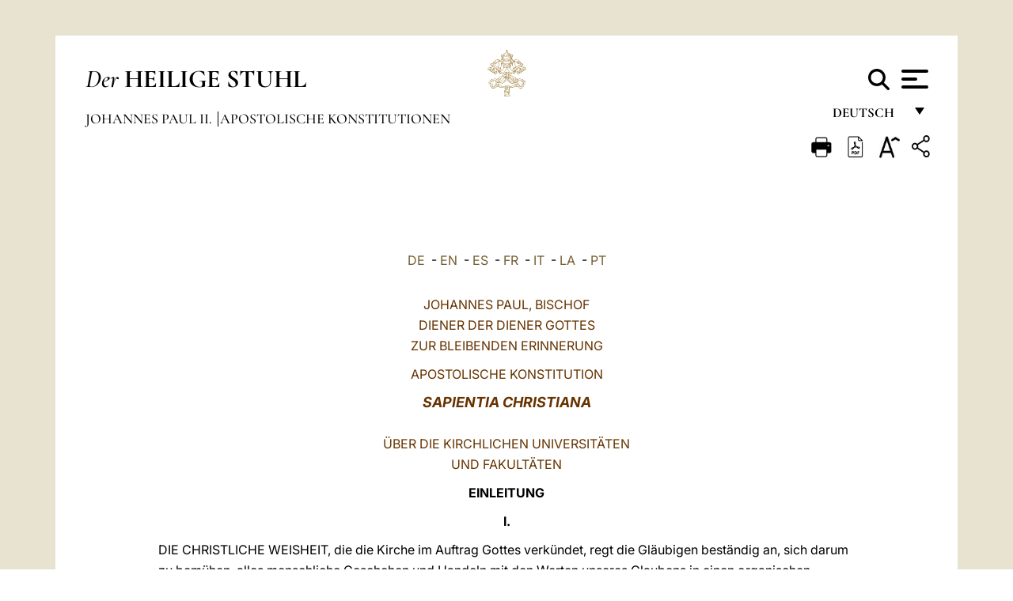

--- FILE ---
content_type: text/html
request_url: https://www.vatican.va/content/john-paul-ii/de/apost_constitutions/documents/hf_jp-ii_apc_15041979_sapientia-christiana.html
body_size: 38432
content:



<!DOCTYPE HTML>


<html  lang="de" >
<head>
    <meta charset="UTF-8">
    





<!-- BEGIN: SEO -->
<title>Sapientia Christiana (15. April 1979)</title>
<meta name="description" content="Apostolische Konstitution, Sapientia christiana, kirchliche Universitäten, kirchliche Hochschulen, kirchliche Fakultäten, Forschung, Lehre, Wissenschaft, Bildung, Evangelisierung, Philosophie, Ethik, Priesterausbildung">
<meta name="keywords" content="apost_constitutions, john-paul-ii">

<link rel="canonical" href="http://www.vatican.va/content/john-paul-ii/de/apost_constitutions/documents/hf_jp-ii_apc_15041979_sapientia-christiana.html">
<meta name="robots" content="index,follow">

<!-- BEGIN: OG -->
<meta property="og:title" content="Sapientia Christiana (15. April 1979)">

<meta property="og:description" content="Apostolische Konstitution, Sapientia christiana, kirchliche Universitäten, kirchliche Hochschulen, kirchliche Fakultäten, Forschung, Lehre, Wissenschaft, Bildung, Evangelisierung, Philosophie, Ethik, Priesterausbildung">
<meta property="og:url" content="http://www.vatican.va/content/john-paul-ii/de/apost_constitutions/documents/hf_jp-ii_apc_15041979_sapientia-christiana.html">
<meta property="og:type" content="website">
<!-- END OG-->
<!-- END: SEO -->

    


<!-- Google Tag Manager -->
<script>(function(w,d,s,l,i){w[l]=w[l]||[];w[l].push({'gtm.start':
new Date().getTime(),event:'gtm.js'});var f=d.getElementsByTagName(s)[0],
j=d.createElement(s),dl=l!='dataLayer'?'&l='+l:'';j.async=true;j.src=
'https://www.googletagmanager.com/gtm.js?id='+i+dl;f.parentNode.insertBefore(j,f);
})(window,document,'script','dataLayer','GTM-P8S9M8D');</script>
<!-- End Google Tag Manager -->



    


<!-- BEGIN: headlibs -->
<link rel="stylesheet" href="/etc/clientlibs/foundation/main.min.77f07f85da93e61bb291da28df2065ac.css" type="text/css">
<link rel="stylesheet" href="/etc/designs/generics2/library/clientlibs.min.25498fb47f0d5f43eead9ee78241c07f.css" type="text/css">
<link rel="stylesheet" href="/etc/designs/vatican/library/clientlibs.min.f3d97163c83b151085d4a6851a3f531e.css" type="text/css">
<script type="text/javascript" src="/etc/clientlibs/granite/jquery.min.e0cc37eb1ac1cf9f859edde97cb8dc9f.js"></script>
<script type="text/javascript" src="/etc/clientlibs/granite/utils.min.cd31222ac49213ace66f3568912db918.js"></script>
<script type="text/javascript" src="/etc/clientlibs/granite/jquery/granite.min.e26b5f40a34d432bee3ded1ccbdc7041.js"></script>
<script type="text/javascript" src="/etc/clientlibs/foundation/jquery.min.d7c42e4a257b8b9fe38d1c53dd20d01a.js"></script>
<script type="text/javascript" src="/etc/clientlibs/foundation/main.min.1705fea38fedb11b0936752ffe8a5fc6.js"></script>
<script type="text/javascript" src="/etc/designs/generics2/library/clientlibs.min.8bdb4992c9cb6a2a85205683d40bd4af.js"></script>
<script type="text/javascript" src="/etc/designs/vatican/library/clientlibs.min.a048ef155d62651cae0435360a52b70c.js"></script>


        

<script type="text/javascript" src="/etc/designs/siv-commons-foundation/library/bootstrap/bootstrap-5-3-3/js/bootstrap.bundle.min.js"></script>
<link rel="stylesheet" href="/etc/designs/siv-commons-foundation/library/bootstrap/bootstrap-5-3-3.min.37b3cd5e54efac87c16d7de1e78ef0f2.css" type="text/css">
<link rel="stylesheet" href="/etc/designs/vaticanevents/library/clientlibs.min.a3605e7563210a15bba6379a54ec9607.css" type="text/css">
<link rel="stylesheet" href="/etc/designs/vatican/library/clientlibs/themes/homepage_popes.min.fae923fdbc76aba998427942ca66d5e5.css" type="text/css">
<link rel="stylesheet" href="/etc/designs/vatican/library/clientlibs/themes/vatican-v2.min.258f0dfa12776550ec1b69a175d11882.css" type="text/css">
<script type="text/javascript" src="/etc/designs/siv-commons-foundation/library/bootstrap/bootstrap-5-3-3.min.d41d8cd98f00b204e9800998ecf8427e.js"></script>
<script type="text/javascript" src="/etc/clientlibs/foundation/shared.min.da23d866139a285e2643366d7d21ab4b.js"></script>
<script type="text/javascript" src="/etc/designs/vaticanevents/library/clientlibs.min.5edcfde75d6fec087c3d4639700a1123.js"></script>
<script type="text/javascript" src="/etc/designs/vatican/library/clientlibs/themes/homepage_popes.min.6edfb3d9b3ba0b623687ac72617598d2.js"></script>
<script type="text/javascript" src="/etc/designs/vatican/library/clientlibs/themes/vatican-v2.min.29b81cd1dac901f87cefc71fa75e1285.js"></script>

<meta name="viewport" content="width=device-width, initial-scale=1.0">

<!-- END: headlibs -->

    

    

    
    <link rel="icon" type="image/vnd.microsoft.icon" href="/etc/designs/vatican/favicon.ico">
    <link rel="shortcut icon" type="image/vnd.microsoft.icon" href="/etc/designs/vatican/favicon.ico">
    
    
</head>





<!-- BEGIN: body.jsp -->
<body>
    <div class="siv-maincontainer holy-father-simplepage">
        <div id="wrap" >
            







<header class="va-header container">
    <div class="container-fluid">
        <div class="d-flex flex-wrap align-items-center justify-content-center justify-content-lg-start">
            <div class="col-12 col-xs-12 upper-header">
                <div class="d-flex flex-wrap">
                    <div class="col-5">
                        <h2>
                        <a href="/content/vatican/de.html"><i>Der</i> <span class="text-uppercase"><b>Heilige Stuhl</b></span></a>
                        </h2>
                    </div>
                    <div class="col-2 conteiner-logo">
                        <figure class="logo">
                            <a href="/content/vatican/de.html">
                                <img src="/etc/designs/vatican/library/clientlibs/themes/vatican-v2/images/logo-vatican.png" alt="the holy see">
                            </a>
                        </figure>
                    </div>
                    <div class="col-5 container-utility">
                        



<section class="utility">
    <div id="language" class="wrapper-dropdown" tabindex="1">
        Deutsch
        <ul class="dropdown">
            <li><a href="/content/vatican/fr.html">Fran&ccedil;ais</a></li>
            <li><a href="/content/vatican/en.html">English</a></li>
            <li><a href="/content/vatican/it.html">Italiano</a></li>
            <li><a href="/content/vatican/pt.html">Portugu&ecirc;s</a></li>
            <li><a href="/content/vatican/es.html">Espa&ntilde;ol</a></li>
            <li><a href="/content/vatican/de.html">Deutsch</a></li>
            <li><a href="/content/vatican/ar.html">&#1575;&#1604;&#1593;&#1585;&#1576;&#1610;&#1617;&#1577;</a></li>
            <li><a href="/chinese/index.html">&#20013;&#25991;</a></li>
            <li><a href="/latin/latin_index.html">Latine</a></li>
        </ul>
    </div>

    <div class="va-search" id="va-search">
            <div method="get" id="searchform" action="/content/vatican/de/search.html" accept-charset="UTF-8">
            <div class="va-search-input-wrap"><input class="va-search-input" placeholder="Cerca su vatican.va..." type="text" value="" name="q" id="q"/></div>
            <input class="va-search-submit" type="submit" id="go" value=""><span class="va-icon-search"><svg xmlns="http://www.w3.org/2000/svg" viewBox="0 0 512 512"><!--!Font Awesome Free 6.7.2 by @fontawesome - https://fontawesome.com License - https://fontawesome.com/license/free Copyright 2025 Fonticons, Inc.--><path d="M416 208c0 45.9-14.9 88.3-40 122.7L502.6 457.4c12.5 12.5 12.5 32.8 0 45.3s-32.8 12.5-45.3 0L330.7 376c-34.4 25.2-76.8 40-122.7 40C93.1 416 0 322.9 0 208S93.1 0 208 0S416 93.1 416 208zM208 352a144 144 0 1 0 0-288 144 144 0 1 0 0 288z"/></svg></span>
        </div>
    </div>
    <div class="va-menu">
        <div class="navigation-menu menu-popup">








<div class="va-menu-popup">
    <!-- Navbar -->
    <nav class="navbar">
        <div class="container-fluid">
            <button class="navbar-toggler custom-toggler" id="openMenu" aria-label="Apri menu">
                <span class="bar top-bar"></span>
                <span class="bar middle-bar"></span>
                <span class="bar bottom-bar"></span>
            </button>
        </div>
    </nav>

    <!-- Fullscreen Menu -->
    <div class="fullscreen-menu" id="menu">
        <button class="close-btn" id="closeMenu">&times;</button>
        <div class="row justify-content-md-center">
            <div class="menu-header  col-md-4 d-none d-md-block">
                <h2 class="holy-see-title">
                    <i>Der</i> <span class="text-uppercase"><b>Heilige Stuhl</b></span>
                </h2>
                <div class="logo">
                    <img src="/etc/designs/vatican/library/clientlibs/themes/vatican-v2/images/logo-vatican.png" alt="the holy see">
                </div>

            </div>
            <!-- FIRST MENU -->
            <div class="text-center col-md-4 col-12">
                <ul class="first-items col-12">
                


                    <li><a href="/content/leo-xiv/de.html">Magisterium</a></li>
                    


                    <li><a href="/content/leo-xiv/de/events/year.dir.html/2025.html">Kalender</a></li>
                    


                    <li><a href="https://www.vatican.va/holy_father/index_ge.htm">Päpste</a></li>
                    


                    <li><a href="https://www.vatican.va/content/romancuria/de.html">Römische Kurie und andere Organisationen</a></li>
                    


                    <li><a href="https://www.vatican.va/content/liturgy/de.html">Liturgische Feiern</a></li>
                    


                    <li><a href="https://www.vatican.va/roman_curia/cardinals/index_ge.htm">Kardinalskollegium</a></li>
                    
                </ul>


                <!-- SECONDARY VOICES -->
                <ul class="secondary-items col-md-12 col-12">
                    


                    <li><a href="https://www.vatican.va/news_services/press/index_ge.htm">Presseamt</a></li>
                    


                    <li><a href="https://www.vaticannews.va/de.html">Vatican News - Radio Vaticana</a></li>
                    


                    <li><a href="https://www.osservatoreromano.va/de.html">L'Osservatore Romano</a></li>
                    
                </ul>
            </div>
        </div>
    </div>
</div>
<script>
    const openMenu = document.getElementById('openMenu');
    const closeMenu = document.getElementById('closeMenu');
    const menu = document.getElementById('menu');

    openMenu.addEventListener('click', () => {
        menu.classList.add('show');
    });

    closeMenu.addEventListener('click', () => {
        menu.classList.remove('show');
    });
</script></div>

    </div>
</section>

<script>
    $( document ).ready(function() {
        $("#va-search #go").on("click", function () {
            var value = $("#q").val();
            window.location.href = "/content/vatican/de/search.html?q=" + value;
        });

        $(".va-search-input#q").keypress(function (event) {
            var keycode = (event.keyCode ? event.keyCode : event.which);
            if (keycode == '13') {
                var value = $("#q").val();
                window.location.href = "/content/vatican/de/search.html?q=" + value;
            }
        });
    });

</script>


                    </div>
                </div>
                
                    

<div class="breadcrumb-nav">
    <div class="breadcrumb">



     <!-- Begin BREADCRUMB -->
     <div class="breadcrumbs">
     <a href="/content/john-paul-ii/de.html">Johannes Paul II.
                </a><a href="/content/john-paul-ii/de/apost_constitutions.index.html#apost_constitutions">Apostolische Konstitutionen 
                </a>
    </div>
    <!-- END BREADCRUMB -->
</div>

</div>

                
            </div>
        </div>
    </div>
</header>
            



<main id="main-container" role="main" class="container-fluid holyfather document">
    <section class="section-page">
        <div class="container va-main-document">

            <div class="va-tools col-12 d-flex flex-row-reverse">

        <div class="share">
            <div class="btn-utility icon-share el-hide" tabindex="2" title="Title">
    <div class="social-share-container">
        <div class="social-share" id="share-button"></div>
        <div class="loading l-grey share-bar" id="share-bar"></div>
    </div>
</div>

<div id="fb-root"></div>
<script asyncdefercrossorigin="anonymous" src="https://connect.facebook.net/it_IT/sdk.js#xfbml=1&version=v23.0"></script>
<script>
    var SocialBar = {
        options: {
            selectorButton: '#share-button',
            selectorBar: '#share-bar',
            socialButtons: ['facebook', 'twitter', 'mail'],
            animationTiming: 333,
        },
        bar: null,
        button: null,
        dataTxtMail: '',
        timeout: null,
        isOpen: false,

        main: function () {
            var self = this;
            self.bar = document.getElementById('share-bar');
            self.button = document.getElementById('share-button');

            self.button.addEventListener('click', function () {
                if (!self.isOpen) {
                    self.openBar();
                } else {
                    self.closeBar();
                }
            });
        },

        openBar: function () {
            var self = this;
            self.isOpen = true;
            document.documentElement.classList.add("share-opened");
            self.showLoading();

            self.timeout = setTimeout(function () {
                self.bar.innerHTML = self.render();
                self.bar.classList.add('active'); // Smooth opening
                console.log(self.render());

                setTimeout(function () {
                    self.hideLoading();
                }, 1000);
            }, self.options.animationTiming);
        },

        closeBar: function () {
            var self = this;
            if (document.documentElement.classList.contains('share-opened')) {
                document.documentElement.classList.remove('share-opened');
                self.isOpen = false;
                clearTimeout(self.timeout);

                self.bar.classList.remove('active'); // Smooth closing

                setTimeout(function () {
                    self.bar.innerHTML = 'Share icon';
                }, self.options.animationTiming);
            }
        },

        showLoading: function () {
            this.bar.classList.add('loading');
        },

        hideLoading: function () {
            this.bar.classList.remove('loading');
        },

        renderFacebook: function () {
            return '<a class="fb-share-button" href="http://www.facebook.com/sharer.php?u=' + encodeURIComponent(location.href) + '" target="_blank">' +
                '<svg xmlns="http://www.w3.org/2000/svg" viewBox="0 0 320 512">' +
                '<path d="M80 299.3V512H196V299.3h86.5l18-97.8H196V166.9c0-51.7 20.3-71.5 72.7-71.5c16.3 0 29.4 .4 37 1.2V7.9C291.4 4 256.4 0 236.2 0C129.3 0 80 50.5 80 159.4v42.1H14v97.8H80z"/>' +
                '</svg></a>';
        },

        renderTwitter: function () {
            return '<a href="https://x.com/intent/tweet?text=Ich empfehle Ihnen, diesen Link zu besuchen:&url=' + encodeURIComponent(location.href) + '" target="_top" class="share-mail type-twitter" style="font-size:2rem">' +
                '<svg xmlns="http://www.w3.org/2000/svg" viewBox="0 0 512 512">' +
                '<path d="M389.2 48h70.6L305.6 224.2 487 464H345L233.7 318.6 106.5 464H35.8L200.7 275.5 26.8 48H172.4L272.9 180.9 389.2 48zM364.4 421.8h39.1L151.1 88h-42L364.4 421.8z"/>' +
                '</svg></a>';
        },

        renderWhatsapp: function () {
            return '<a href="https://web.whatsapp.com/send?text=Ich empfehle Ihnen, diesen Link zu besuchen: ' + encodeURIComponent(location.href) + '" target="_blank" class="wa">' +
                '<svg xmlns="http://www.w3.org/2000/svg" viewBox="0 0 448 512">' +
                '<path d="M380.9 97.1C339 55.1 283.2 32 223.9 32c-122.4 0-222 99.6-222 222 0 39.1 10.2 77.3 29.6 111L0 480l117.7-30.9c32.4 17.7 68.9 27 106.1 27h.1c122.3 0 224.1-99.6 224.1-222 0-59.3-25.2-115-67.1-157zm-157 341.6c-33.2 0-65.7-8.9-94-25.7l-6.7-4-69.8 18.3L72 359.2l-4.4-7c-18.5-29.4-28.2-63.3-28.2-98.2 0-101.7 82.8-184.5 184.6-184.5 49.3 0 95.6 19.2 130.4 54.1 34.8 34.9 56.2 81.2 56.1 130.5 0 101.8-84.9 184.6-186.6 184.6zm101.2-138.2c-5.5-2.8-32.8-16.2-37.9-18-5.1-1.9-8.8-2.8-12.5 2.8-3.7 5.6-14.3 18-17.6 21.8-3.2 3.7-6.5 4.2-12 1.4-32.6-16.3-54-29.1-75.5-66-5.7-9.8 5.7-9.1 16.3-30.3 1.8-3.7 .9-6.9-.5-9.7-1.4-2.8-12.5-30.1-17.1-41.2-4.5-10.8-9.1-9.3-12.5-9.5-3.2-.2-6.9-.2-10.6-.2-3.7 0-9.7 1.4-14.8 6.9-5.1 5.6-19.4 19-19.4 46.3 0 27.3 19.9 53.7 22.6 57.4 2.8 3.7 39.1 59.7 94.8 83.8 35.2 15.2 49 16.5 66.6 13.9 10.7-1.6 32.8-13.4 37.4-26.4 4.6-13 4.6-24.1 3.2-26.4-1.3-2.5-5-3.9-10.5-6.6z"/>' +
                '</svg></a>';
        },

        render: function () {
            var self = this;
            var html = "";
            html += self.renderFacebook();
            html += self.renderTwitter();
            html += self.renderWhatsapp();
            return html;
        }
    };

    SocialBar.main();
</script>
</div>

    <div title="zoomText" class="zoom-text">
        <img alt="zoomText" title="zoomText" src="/etc/designs/vatican/library/images/icons/zoom-char.png"/>
        <ul class="textsize-list">
            <li class="small-text">A</li>
            <li class="medium-text">A</li>
            <li class="large-text">A</li>
        </ul>
    </div>

    <div class="headerpdf">


    <a href="/content/john-paul-ii/de/apost_constitutions/documents/hf_jp-ii_apc_15041979_sapientia-christiana.pdf" title="PDF">
        <img alt="pdf" title="pdf" src="/etc/designs/vatican/library/images/icons/pdf-icon.png"/>
    </a>
</div>
<div class="print">
        <a href="#" onclick="self.print(); return false;">
            <img border="0" src="/etc/designs/vatican/library/images/icons/print.png" alt="Print" title="Print" width="26" height="26">
        </a>
    </div>
</div>

<style>
    li.small-text {
        font-size: 20px;
        cursor: pointer;
    }
    li.medium-text {
        font-size: 24px;
        cursor: pointer;
    }
    li.large-text {
        font-size: 28px;
        cursor: pointer;
    }
    .zoom-text{
        position: relative;
    }

    .textsize-list {
        position: absolute;
        top: 35px;
        left: -5px;
        z-index: 9999;
        list-style-type: none;
        text-align: center;
        background: var(--beige-secondary-color);
        opacity: 0;
        pointer-events: none;
        transform: translateY(-10px);
        transition: opacity 0.3s ease, transform 0.3s ease;
        padding: 10px 5px;
        box-shadow: 0 0 10px rgba(0,0,0,0.2);
        display: flex;
        flex-direction: column;
    }

    .textsize-list.active {
        opacity: 1;
        transform: translateY(0);
        pointer-events: auto;
    }

</style>

<script>
    document.addEventListener('DOMContentLoaded', function () {
        const zoomText = document.querySelector('.zoom-text img');
        const textsizeList = document.querySelector('.textsize-list');
        const zoomTextContainer = document.querySelector('.zoom-text');
        const documentoContainer = document.querySelector('.documento');
        let isTextMenuOpen = false;

        // Toggle dropdown on click
        zoomText.addEventListener('click', function (event) {
            event.stopPropagation(); // Prevent outside click handler from triggering
            if (isTextMenuOpen) {
                closeTextSizeMenu();
            } else {
                openTextSizeMenu();
            }
        });

        // Prevent dropdown from closing when clicking inside it
        textsizeList.addEventListener('click', function (event) {
            event.stopPropagation();
        });

        // Close dropdown when clicking outside
        document.addEventListener('click', function (event) {
            if (isTextMenuOpen && !zoomTextContainer.contains(event.target)) {
                closeTextSizeMenu();
            }
        });

        function openTextSizeMenu() {
            isTextMenuOpen = true;
            textsizeList.classList.add('active');
        }

        function closeTextSizeMenu() {
            isTextMenuOpen = false;
            textsizeList.classList.remove('active');
        }

        // Font size logic
        const contentElements = documentoContainer.querySelectorAll('*');
        const subtitles = documentoContainer.getElementsByClassName('title-1-color');

        function changeFontSize(size) {
            contentElements.forEach(function (element) {
                element.style.fontSize = size;
            });
        }

        function changeSubtitleFontSize(size) {
            for (let i = 0; i < subtitles.length; i++) {
                subtitles[i].style.fontSize = size;
            }
        }

        document.querySelector('.small-text').addEventListener('click', function () {
            changeFontSize('16px');
            changeSubtitleFontSize('20px');
        });

        document.querySelector('.medium-text').addEventListener('click', function () {
            changeFontSize('19px');
            changeSubtitleFontSize('22px');
        });

        document.querySelector('.large-text').addEventListener('click', function () {
            changeFontSize('20.5px');
            changeSubtitleFontSize('23.5px');
        });
    });


</script><div class="documento">
                    <!-- CONTENUTO DOCUMENTO -->
                    <!-- TESTO -->
                    <div class="testo">
                        <div class="abstract text parbase vaticanrichtext"><div class="clearfix"></div></div>
<!-- TRADUZIONE -->
                        <div class="translation-field">
    <span class="translation">
        <a href="/content/john-paul-ii/de/apost_constitutions/documents/hf_jp-ii_apc_15041979_sapientia-christiana.html">DE</a>
                &nbsp;-&nbsp;<a href="/content/john-paul-ii/en/apost_constitutions/documents/hf_jp-ii_apc_15041979_sapientia-christiana.html">EN</a>
                &nbsp;-&nbsp;<a href="/content/john-paul-ii/es/apost_constitutions/documents/hf_jp-ii_apc_15041979_sapientia-christiana.html">ES</a>
                &nbsp;-&nbsp;<a href="/content/john-paul-ii/fr/apost_constitutions/documents/hf_jp-ii_apc_15041979_sapientia-christiana.html">FR</a>
                &nbsp;-&nbsp;<a href="/content/john-paul-ii/it/apost_constitutions/documents/hf_jp-ii_apc_15041979_sapientia-christiana.html">IT</a>
                &nbsp;-&nbsp;<a href="/content/john-paul-ii/la/apost_constitutions/documents/hf_jp-ii_apc_15041979_sapientia-christiana.html">LA</a>
                &nbsp;-&nbsp;<a href="/content/john-paul-ii/pt/apost_constitutions/documents/hf_jp-ii_apc_15041979_sapientia-christiana.html">PT</a>
                </span>
    </div>

<div class="text parbase vaticanrichtext"><div class="clearfix"></div></div>
<div class="text parbase container vaticanrichtext"><font size="3" face="Times New Roman"> <p align="center"> <font color="#663300">JOHANNES PAUL, BISCHOF<br />DIENER DER DIENER GOTTES<br /> ZUR BLEIBENDEN ERINNERUNG</font></p> <p align="center"> <font color="#663300">APOSTOLISCHE KONSTITUTION </font></p> </font> 
<font size="3"> </font>
<center> 
 <p><font color="#663300"><b><i><font size="+1">SAPIENTIA CHRISTIANA</font></i></b><br /><br /> &Uuml;BER DIE KIRCHLICHEN UNIVERSIT&Auml;TEN <br />UND FAKULT&Auml;TEN</font></p> 
</center> 
<center> 
 <p><b>EINLEITUNG</b></p>
</center> 
<center> 
 <p><b>I. </b></p>
</center> 
<p>DIE CHRISTLICHE WEISHEIT, die die Kirche im Auftrag Gottes verk&uuml;ndet, regt die Gl&auml;ubigen best&auml;ndig an, sich darum zu bem&uuml;hen, alles menschliche Geschehen und Handeln mit den Werten unseres Glaubens in einen organischen Zusammenhang zu bringen. Im Licht dieses Glaubens sind ja alle Dinge dazu miteinander verbunden, um die Ehre Gottes zu verk&uuml;nden und den allseitigen Fortschritt des Menschen zu f&ouml;rdern, der das Wohl des Leibes wie die Werte des Geistes umfa&szlig;t (Vgl.: <i> <a href="http://www.vatican.va/archive/hist_councils/ii_vatican_council/documents/vat-ii_const_19651207_gaudium-et-spes_ge.html">Gaudium et Spes</a></i>, 43ff.). </p> 
<p>Der besondere Verk&uuml;ndigungsauftrag der Kirche fordert nicht nur, da&szlig; das Evangelium in immer gr&ouml;&szlig;eren geographischen R&auml;umen und f&uuml;r wachsende Zahlen von Menschen gepredigt wird, sondern auch, da&szlig; die Kraft dieser Frohbotschaft die Denkweisen, die Ma&szlig;st&auml;be des Urteils und die Handlungsnormen pr&auml;gt; kurz gesagt, die gesamte Kultur des Menschen soll vom Evangelium durchdrungen werden (Vgl.: Paul VI., <i> <a href="http://w2.vatican.va/content/paul-vi/de/apost_exhortations/documents/hf_p-vi_exh_19751208_evangelii-nuntiandi.html">Evangelii Nuntiandi</a>, </i>19-20).</p> 
<p>Tats&auml;chlich &uuml;bt die kulturelle Umwelt, in welcher der Mensch lebt, einen gro&szlig;en Einflu&szlig; auf die Denkweise und somit auf das Verhalten aus. Daher bedeutet die Trennung von Glaube und Kultur eine nicht geringe Schwierigkeit f&uuml;r die Glaubensverk&uuml;ndigung. Hingegen beg&uuml;nstigt die christlich durchdrungene Kultur die Glaubensverbreitung. </p> 
<p>Das Evangelium, das sich an alle V&ouml;lker in jedem Zeitalter und auf jedem Kontinent richtet, ist nicht ausschlie&szlig;lich an irgendeine Kulturform gebunden, sondern kann alle Kulturen durchdringen: es erleuchtet sie durch das Licht der g&ouml;ttlichen Offenbarung und l&auml;utert und erneuert in Christus die Sitten der Menschen. </p> 
<p>Aus diesem Grunde sucht die Kirche Christi ihre Botschaft an alle Schichten der Menschheit heranzutragen, um so die Menschen in ihrem personalen wie auch kollektiven Gewissen zur Bekehrung zu f&uuml;hren und mit dem Licht des Evangeliums ihr Handeln und Wirken, ihr ganzes Leben sowie auch die gesamte soziale Umwelt, in der sie stehen, zu durchdringen. Indem die Kirche ihren Verk&uuml;ndigungsauftrag erf&uuml;llt, bringt sie zugleich auch die menschliche Zivilisation voran (Vgl.: <i>ebd</i>., 18; <i> <a href="http://www.vatican.va/archive/hist_councils/ii_vatican_council/documents/vat-ii_const_19651207_gaudium-et-spes_ge.html">Gaudium et Spes</a></i>, 58).</p> 
<center> 
 <p><b>II. </b></p>
</center> 
<p>F&uuml;r dieses Einwirken der Kirche auf den Bereich der Kultur haben die katholischen Universit&auml;ten immer schon eine besondere Bedeutung gehabt, und dies gilt auch heute noch: haben sie doch von ihrem Wesen her das Ziel, da&szlig; &raquo;der christliche Geist bei dem gesamten Bem&uuml;hen um die F&ouml;rderung einer h&ouml;heren Kultur &ouml;ffentlich, stetig und universal pr&auml;sent&laquo; sei (<i><a href="http://www.vatican.va/archive/hist_councils/ii_vatican_council/documents/vat-ii_decl_19651028_gravissimum-educationis_ge.html">Gravissimum Educationis</a></i>, 10).</p> 
<p>In der Kirche entstanden - wie mein verehrter Vorg&auml;nger Papst Pius XI. in der Einleitung zu seiner Apostolischen Konstitution <i>Deus Scientiarum Dominus</i> in Erinnerung ruft - von Anfang an sogenannte didascaleia, die dazu dienten, die christliche Weisheit zu lehren, um in ihrem Licht Leben und Sitten zu gestalten. Aus diesen Zentren christlicher Weisheit bezogen die ber&uuml;hmtesten V&auml;ter und Kirchenlehrer, Geistesf&uuml;hrer und kirchliche Schriftsteller ihr Wissen. </p> 
<p>Im Laufe der Jahrhunderte wurden auf Veranlassung vor allem der Bisch&ouml;fe und der Orden im Bereich der Kathedralkirchen und Kl&ouml;ster Schulen gegr&uuml;ndet, die sowohl die kirchliche Lehre wie auch die menschliche Kultur, beides als Einheit gesehen, vorantrieben. Aus solchen Schulen sind danach die Universit&auml;ten entstanden, jene ruhmreiche Einrichtung des Mittelalters, die die Kirche von Anfang an in &uuml;beraus liberaler Weise hegte und sch&uuml;tzte. </p> 
<p>Als dann die staatlichen Autorit&auml;ten aus dem Bem&uuml;hen um das Gemeinwohl darangingen, eigene Universit&auml;ten zu gr&uuml;nden und zu f&ouml;rdern, blieb die Kirche in Treue zu ihrem Wesen dabei, solche Zentren der Weisheit und Lehre einzurichten und zu unterst&uuml;tzen, wie die zahlreichen katholischen Universit&auml;ten beweisen, die in allen Teilen der Welt bis in die j&uuml;ngste Zeit errichtet worden sind. Denn im Bewu&szlig;tsein ihrer Heilssendung auf Weltebene tut die Kirche alles, um solche St&auml;tten h&ouml;herer Bildung zu ihrer besonderen Verf&uuml;gung zu haben, und sie m&ouml;chte, da&szlig; diese &uuml;berall kraftvoll und erfolgreich wirken, damit das authentische Zeugnis Christi im Bereich menschlicher Kultur mehr und mehr pr&auml;sent werde. </p> 
<p>Damit die katholischen Universit&auml;ten dieser Sinngebung besser entsprechen k&ouml;nnten, setzte sich mein Vorg&auml;nger Papst Pius XII. daf&uuml;r ein, da&szlig; diese st&auml;rker zusammenarbeiten sollten. Hierf&uuml;r gr&uuml;ndete er mit einem Apostolischen Schreiben vom 27. Juli 1949 die Vereinigung Katholischer Universit&auml;ten, &raquo;welche alle Hochschulen umfassen solle, die entweder der Heilige Stuhl selbst in aller Welt rechtlich errichtet hat oder noch errichten wird oder bei denen er ausdr&uuml;cklich anerkennt, da&szlig; sie gem&auml;&szlig; den Normen katholischer Erziehung geleitet werden und v&ouml;llig damit &uuml;bereinstimmen&laquo; (<i>AAS</i> 42).</p> 
<p>Darum hat auch das <a href="http://www.vatican.va/archive/hist_councils/ii_vatican_council/index_ge.htm">II. Vatikanische Konzil</a> ohne Z&ouml;gern festgestellt, da&szlig; die Kirche den Hochschulen ihre besondere Sorge widmet, und mit Nachdruck dazu aufgerufen, &raquo;die katholischen Universit&auml;ten in einer sinnvollen Verteilung auf die verschiedenen Regionen der Welt zu f&ouml;rdern&laquo;, damit hierdurch &raquo;die Studenten zu Menschen herangebildet werden, die in ihrer Wissenschaft bestens bewandert, f&uuml;r wichtige Aufgaben im &ouml;ffentlichen Leben gut vorbereitet sind und Zeugen des Glaubens vor der Welt sein k&ouml;nnen&laquo; (<i><a href="http://www.vatican.va/archive/hist_councils/ii_vatican_council/documents/vat-ii_decl_19651028_gravissimum-educationis_ge.html">Gravissimum Educationis</a></i>, 10). Die Kirche ist sich dessen sehr bewu&szlig;t, da&szlig; &raquo;das Schicksal der Gesellschaft und der Kirche selbst mit der geistigen Entwicklung der Hochschulstudenten eng verbunden ist&laquo; (<i>ebd</i>.).&nbsp; </p> 
<center> 
 <p><b>III.</b></p>
</center> 
<p>Es ist allerdings ganz nat&uuml;rlich, da&szlig; die Kirche im Bereich der katholischen Universit&auml;ten mit besonderem Einsatz die kirchlichen Fakult&auml;ten und Hochschulen gef&ouml;rdert hat, das hei&szlig;t jene, die sich insbesonders mit der christlichen Offenbarung befassen und mit solchen Fragestellungen, die mit dieser verbunden sind und deshalb im engeren Sinne zum eigentlichen Verk&uuml;ndigungsauftrag der Kirche geh&ouml;ren. </p> 
<p>Diesen Fakult&auml;ten hat die Kirche vor allem die Aufgabe anvertraut, die eigenen Kandidaten mit besonderer Sorgfalt auf das Priesteramt, auf die Lehrt&auml;tigkeit im Bereich der Theologie und auf schwierigere apostolische Aufgaben vorzubereiten. Weiterhin haben diese Hochschulen den Auftrag, &raquo;die verschiedenen Gebiete der Theologie gr&uuml;ndlicher zu erforschen, so da&szlig; das Verst&auml;ndnis der g&ouml;ttlichen Offenbarung sich mehr und mehr vertieft, das von den V&auml;tern &uuml;berkommene Erbe christlicher Weisheit sich immer besser erschlie&szlig;t, das Gespr&auml;ch mit den getrennten Br&uuml;dern und den Nichtchristen gepflegt wird und die durch den Fortschritt der Wissenschaft aufgeworfenen Fragen eine Antwort finden&laquo; (<i><a href="http://www.vatican.va/archive/hist_councils/ii_vatican_council/documents/vat-ii_decl_19651028_gravissimum-educationis_ge.html">Gravissimum Educationis</a></i>, 11).</p> 
<p>Die neuen Wissenschaften und Entdeckungen f&uuml;hren in der Tat zu neuen Problemen, die die theologischen Wissenschaften herausfordern und auf Antwort warten. Wenn also die Fachleute der Glaubenswissenschaften ihre grundlegende Aufgabe erf&uuml;llen, mit Hilfe der theologischen Forschung eine vertiefte Erkenntnis der geoffenbarten Wahrheit zu erlangen, m&uuml;ssen sie dabei mit den Fachleuten der anderen Disziplinen in Verbindung bleiben, mit Gl&auml;ubigen wie mit Nichtgl&auml;ubigen, und deren Thesen zu verstehen, sie zu werten und im Licht der geoffenbarten Wahrheit zu beurteilen suchen (Vgl.: <i> Gaudium et Spes</i>, 62).</p> 
<p>Dieser best&auml;ndige Kontakt mit der Wirklichkeit regt die Theologen auch an, die geeignetste Methode zu suchen, um ihre Lehre den Menschen dieser Zeit weiterzugeben, die ja ganz verschiedenen Kulturen angeh&ouml;ren: &raquo;Es mu&szlig; ja unterschieden werden zwischen dem Depositum Fidei, den Wahrheiten, die in unserer Glaubenslehre enthalten sind, und der Weise, wie sie formuliert werden, unter Beibehaltung desselben Sinnes und derselben Bedeutung&laquo; (Vgl.: Johannes XXIII., <i>Ansprache zur Er&ouml;ffnung des II. Vatikanischen Konzils</i>; <i> <a href="http://www.vatican.va/archive/hist_councils/ii_vatican_council/documents/vat-ii_const_19651207_gaudium-et-spes_ge.html">Gaudium et Spes</a></i>, 62). </p> 
<p>Dies alles ist besonders wichtig daf&uuml;r, da&szlig; im Volke Gottes Fr&ouml;mmigkeit und moralische Formung im gleichen Ma&szlig;e wie Wissenschaft und Technik vorankommen und die Gl&auml;ubigen durch den pastoralen Dienst schrittweise zu einem klareren und reiferen Glaubensleben gef&uuml;hrt werden. </p> 
<p>Einen Zusammenhang mit der kirchlichen Verk&uuml;ndigung kann es auch in den Fakult&auml;ten jener Wissenschaften geben, die zwar keine direkte Verbindung mit der christlichen Offenbarung haben, aber doch eine gute Hilfestellung bei der Aufgabe der Verk&uuml;ndigung geben k&ouml;nnen. Aus diesem Grunde werden sie von der Kirche gesch&auml;tzt und als kirchliche Fakult&auml;ten errichtet, wodurch sie eine ganz spezielle Beziehung zum Hirtenamt der Kirche bekommen. </p> 
<p>In Erf&uuml;llung seines Auftrages stellt der Heilige Stuhl also sein klares Recht und seine Verpflichtung fest, kirchliche Fakult&auml;ten zu errichten und zu f&ouml;rdern, die von ihm abh&auml;ngen, sei es als eigenst&auml;ndige Einrichtungen oder auch innerhalb von Universit&auml;ten, offen f&uuml;r Kleriker und Laien, und gibt dem lebhaften Wunsche Ausdruck, da&szlig; das gesamte Volk Gottes unter der F&uuml;hrung seiner Hirten gemeinsam dabei helfe, da&szlig; diese Zentren der Weisheit wirksam zur Vertiefung des Glaubens und des christlichen Lebens beitragen. </p> 
<center> 
 <p><b>IV. </b></p>
</center> 
<p>Die kirchlichen Fakult&auml;ten sind f&uuml;r das kirchliche Gemeinwohl da und stellen f&uuml;r die ganze kirchliche Gemeinschaft einen Schatz dar. Daher m&uuml;ssen sie sich ihrer Bedeutung in der Kirche und ihrer Teilnahme am Dienst der Kirche bewu&szlig;t sein. Jene Fakult&auml;ten, die sich n&auml;herhin mit der christlichen Offenbarung befassen, seien &uuml;berdies des Auftrages eingedenk, den Christus, der h&ouml;chste Lehrer, der Kirche bez&uuml;glich des Lehramtes mit diesen Worten gegeben hat: &raquo;Gehet und lehret alle V&ouml;lker, tauft sie im Namen des Vaters und des Sohnes und des Heiligen Geistes und lehret sie alles halten, was ich euch aufgetragen habe&laquo; (<i>Mt</i> 28, 19-20). Aus der Erw&auml;gung all dessen folgt die bedingungslose Treue, in der die Fakult&auml;ten der ungeschm&auml;lerten Lehre Christi anhangen. Als deren authentischer Ausleger und W&auml;chter ist im Laufe der Jahrhunderte immer das kirchliche Lehramt aufgetreten. </p> 
<p>Die Bischofskonferenzen der einzelnen Nationen und Regionen seien um die Fakult&auml;ten und ihren Fortschritt ernsthaft besorgt. Gleichzeitig sollen sie unabl&auml;ssig die Treue zur Lehre der Kirche f&ouml;rdern, damit sie der ganzen Christenheit die v&ouml;llige Hingabe an Christi Auftrag bezeugen. Sowohl die Fakult&auml;t als solche wie auch alle ihre einzelnen Mitglieder m&uuml;ssen jederzeit dieses Zeugnis ablegen. Denn die kirchlichen Universit&auml;ten und Fakult&auml;ten sind f&uuml;r den Aufbau der Kirche und zum Fortschritt der Christgl&auml;ubigen errichtet worden. Dies m&uuml;ssen sie immer als Pr&uuml;fstein ihrer T&auml;tigkeit vor Augen haben. </p> 
<p>Vor allem die Dozenten seien gegen&uuml;ber den H&ouml;rern und den &uuml;brigen Christen Zeugen der lebendigen christlichen Wahrheit sowie ein Beispiel der Treue zur Kirche. Denn sie tragen eine gr&ouml;&szlig;ere Verantwortung, weil sie einen besonderen Dienst am Wort Gottes aus&uuml;ben und f&uuml;r die Studenten Lehrer des Glaubens sind. Es ist angebracht, an das schwerwiegende Wort Pauls VI. zu erinnern: &raquo;Der Lehrauftrag des Theologen wird zur Erbauung kirchlicher Gemeinsamkeit ausge&uuml;bt, damit das Volk Gottes in der Glaubenserfahrung wachse&laquo; (Paul VI.,, <i>Brief vom 13. September 1975 an den Rector Magnificus der Katholischen Universit&auml;t in L&ouml;wen, anl&auml;&szlig;lich ihrer Umsiedlung nach Louvain-la-Neuve</i>; Vgl.: <i>L'Osservatore Romano</i> 22.-23.Sept. 1975; Vgl.: Johannes Paul II., <i> <a href="http://w2.vatican.va/content/john-paul-ii/de/encyclicals/documents/hf_jp-ii_enc_04031979_redemptor-hominis.html">Redemptor Hominis</a></i>, 19).</p> 
<center> 
 <p><b>V.</b></p>
</center> 
<p>Um ihre Ziele zu erreichen, m&uuml;ssen die kirchlichen Hochschulen so organisiert werden, da&szlig; sie den neuen Anforderungen unserer Zeit gut entsprechen; deshalb hat das Konzil selbst schon beschlossen, da&szlig; die betreffenden Normen &uuml;berarbeitet werden m&uuml;&szlig;ten (<i><a href="http://www.vatican.va/archive/hist_councils/ii_vatican_council/documents/vat-ii_decl_19651028_gravissimum-educationis_ge.html">Gravissimum Educationis</a></i>, 11).</p> 
<p>Gewi&szlig; hat schon die Apostolische Konstitution <i>Deus Scientiarum Dominus</i>, promulgiert durch meinen Vorg&auml;nger Pius XI. am 24. Mai 1931, seinerzeit erheblich dazu beigetragen, das kirchliche Hochschulstudium zu erneuern; wegen der neuen Lebensverh&auml;ltnisse hat jene Konstitution jedoch entsprechende Anpassungen und Verbesserungen n&ouml;tig.</p> 
<p>Zweifellos sind im Verlauf der letzten f&uuml;nfzig Jahre nicht nur im zivilen Leben, sondern auch in der Kirche selbst gro&szlig;e Ver&auml;nderungen eingetreten. Bedeutsame Ereignisse haben stattgefunden - wie vor allem das II. Vatikanische Konzil -, die das Leben der Kirche nach innen wie auch deren Beziehungen nach au&szlig;en beeinflu&szlig;t haben und dies im Verh&auml;ltnis zu den Christen anderer Kirchen wie auch zu Nichtchristen und Nichtgl&auml;ubigen und zu allen, denen es um mehr Menschlichkeit auf dieser Welt geht. </p> 
<p>Hinzukommt die Tatsache, da&szlig; die theologischen Wissenschaften eine zunehmende Beachtung nicht nur bei Klerikern, sondern auch bei Laien finden, die in wachsender Zahl theologische Hochschulen besuchen. Diese haben sich folglich in den letzten Jahren stark vergr&ouml;&szlig;ert. </p> 
<p>Schlie&szlig;lich wird immer deutlicher eine neue Mentalit&auml;t sichtbar, die an die Struktur der Universit&auml;t und der Fakult&auml;t r&uuml;hrt, im Staat wie in der Kirche: der Grund hierf&uuml;r ist das berechtigte Verlangen nach einem Universit&auml;tsleben, das sich einer st&auml;rkeren Mitbestimmung &ouml;ffnet. Und dies verlangen alle, die in irgendeiner Weise an der Universit&auml;t beteiligt sind. </p> 
<p>Auch darf nicht die tiefgreifende Entwicklung &uuml;bersehen werden, die die p&auml;dagogischen und didaktischen Methoden erfahren haben: auch von hieraus sind neue Kriterien f&uuml;r eine Studienordnung gefordert. Das gleiche ergibt sich aus der immer engeren Verbindung, die man zwischen den verschiedenen Wissenschaften und Einzeldisziplinen bemerken kann, sowie aus dem Wunsch nach einer st&auml;rkeren Zusammenarbeit im gesamten Bereich einer Universit&auml;t.</p> 
<p>Um diesen neuen Anforderungen zu entsprechen, hat sich die Kongregation f&uuml;r das katholische Bildungswesen nach dem vom Konzil empfangenen Auftrag seit dem Jahre 1967 die Aufgabe gestellt, die Studienordnung im Geiste des Konzils zu erneuern; und am 20. Mai 1968 wurden von ihr &raquo;Normen zur Revision der Apostolischen Konstitution <i>Deus Scientiarum Dominus</i> &uuml;ber das kirchliche Hochschulstudium&laquo; in Kraft gesetzt, die sich in den letzten Jahren segensreich ausgewirkt haben. </p> 
<center> 
 <p><b>VI.</b></p>
</center> 
<p>Jetzt ist es jedoch an der Zeit, diese Entwicklung mit einem neuen Gesetz zu erg&auml;nzen und zu ihrem Abschlu&szlig; zu bringen. Das neue Gesetz wird die Apostolische Konstitution <i>Deus Scientiarum Dominus</i> zusammen mit den dort angef&uuml;gten Verordnungen und jenen am 20. Mai 1968 von der Kongregation f&uuml;r das katholische Bildungswesen publizierten Normen au&szlig;er Kraft setzen; es soll diejenigen Elemente, die aus den zitierten Dokumenten noch Wert besitzen, wieder aufnehmen und die neuen Normen festlegen, durch die jene schon gut begonnene Erneuerung fortgef&uuml;hrt und vervollst&auml;ndigt werden kann. </p> 
<p>Sicher sind niemandem die Schwierigkeiten verborgen, die die Promulgation einer neuen Apostolischen Konstitution zu behindern scheinen. Da ist vor allem &raquo;der eilige Lauf der Zeit&laquo;, der solch schnelle &Auml;nderungen mit sich bringt, da&szlig; die Festlegung von etwas Endg&uuml;ltigem und Dauerhaftem unm&ouml;glich erscheinen k&ouml;nnte. </p> 
<p>Da sind ferner &raquo;die unterschiedlichen &ouml;rtlichen Gegebenheiten&laquo;, die anscheinend einen solchen Pluralismus erfordern, da&szlig; die Festsetzung von allgemeinen Normen, die f&uuml;r alle Teile der Welt g&uuml;ltig sein sollen, wiederum fast unm&ouml;glich erscheint. </p> 
<p>Weil es jedoch in aller Welt kirchliche Hochschulen gibt, die vom Heiligen Stuhl errichtet und approbiert sind und die in seinem Namen akademische Titel verleihen, mu&szlig; eine gewisse grundlegende Einheit beachtet werden, m&uuml;ssen die Bedingungen zur Erlangung der akademischen Grade eindeutig festgelegt werden und so &uuml;berall den gleichen Wert erlangen. </p> 
<p>Es ist also daf&uuml;r zu sorgen, da&szlig; durch Gesetz alle jene Dinge festgelegt werden, die unabdingbar sind und nach aller Voraussicht stabil bleiben werden, und gleichzeitig Sorge zu tragen, da&szlig; gen&uuml;gend Freiheit bleibt, um weitergehende Einzelbestimmungen in die Eigenstatuten der jeweiligen Hochschulen einzuf&uuml;gen, mit R&uuml;cksicht auf die verschiedenen &ouml;rtlichen Gegebenheiten und die in jedem Gebiet bestehenden Gewohnheiten im Universit&auml;tsleben. Auf diese Weise wird der berechtigte Fortschritt im Bereich des akademischen Studiums weder verhindert noch eingeschr&auml;nkt, sondern eher daraufhin ausgerichtet, da&szlig; er zu einem fruchtbareren Ergebnis f&uuml;hrt; bei aller berechtigten Vielfalt unter den Hochschulen bleibt jedoch die Einheit der katholischen Kirche auch in diesen Zentren des Hochschulstudiums f&uuml;r alle klar ersichtlich. </p> 
<p>Darum hat die Kongregation f&uuml;r das katholische Bildungswesen im Auftrag meines Vorg&auml;ngers Paul VI. vor allem die kirchlichen Universit&auml;ten und Hochschulen selbst um ihren Rat gefragt, ferner die Organe der r&ouml;mischen Kurie und andere daran interessierte Stellen; danach hat sie eine Fachkommission gebildet, die unter ihrer Leitung die Gesetzgebung im Bereich des kirchlichen Hochschulstudiums sorgf&auml;ltig &uuml;berarbeitet hat. </p> 
<p>Nach dem guten Abschlu&szlig; dieser Arbeit stand die Ver&ouml;ffentlichung der Konstitution bevor. Paul VI. w&uuml;nschte dies sehnlich; indes wurde er abberufen. Gleicherweise verhinderte der unerwartete Tod Johannes Pauls I. die Ver&ouml;ffentlichung. Nachdem ich nun die Sache sorgf&auml;ltig erwogen habe, verf&uuml;ge und erlasse ich mit Apostolischer Autorit&auml;t die folgenden Gesetze und Normen. </p> 
<font face="Times" size="3"> 
 <hr /> </font> 
<font size="3"> </font>
<center> 
 <p><b>ERSTER TEIL</b></p> 
 <p><b>ALLGEMEINE NORMEN</b></p>
</center> 
<p align="left"><b>I.</b></p> 
<p><b>Natur und Aufgabe kirchlicher Hochschulen</b></p> 
<p>Art. 1. Zur Erf&uuml;llung der ihr von Christus &uuml;bertragenen Sendung, das Evangelium zu verk&uuml;nden, hat die Kirche das Recht und die Pflicht zur Errichtung und F&ouml;rderung von Universit&auml;ten und Fakult&auml;ten, die von ihr abh&auml;ngen. </p> 
<p>Art. 2. In der vorliegenden Konstitution gelten jene Universit&auml;ten und Fakult&auml;ten als &laquo;kirchlich&raquo;, die nach kanonischer Errichtung oder Approbation durch den Heiligen Stuhl die Glaubenswissenschaft und hiermit verbundene Wissenschaften betreiben und lehren, mit dem Recht, akademische Grade in der Autorit&auml;t des Heiligen Stuhles zu verleihen. </p> 
<p>Art. 3. Aufgaben kirchlicher Hochschulen sind: </p> 
<p>&sect; 1. durch wissenschaftliche Forschung die eigenen Disziplinen zu betreiben und voranzubringen, vor allem die Kenntnis der christlichen Offenbarung und der mit ihr verbundenen Bereiche zu vertiefen, systematisch die in ihr enthaltenen Wahrheiten freizulegen, in ihrem Licht die neuen Probleme der fortschreitenden Zeit zu betrachten und sie den Menschen der Gegenwart in einer den verschiedenen Kulturen angepa&szlig;ten Weise darzulegen; </p> 
<p>&sect; 2. die Studenten in ihren Disziplinen nach Ma&szlig;gabe katholischer Lehre zu hoher Qualifikation heranzubilden und sie f&uuml;r ihre k&uuml;nftigen Aufgaben sinnvoll vorzubereiten sowie f&uuml;r eine fortdauernde Weiterbildung der Diener der Kirche zu sorgen; </p> 
<p>&sect; 3. in enger Gemeinschaft mit dem Leitungsamt der Kirche den ihrer Natur entsprechenden wirksamen Beitrag in der Zusammenarbeit mit den Ortskirchen und mit der Weltkirche beim gesamten Werk der Glaubensverk&uuml;ndigung zu erbringen. </p> 
<p>Art. 4. Es ist Aufgabe der Bischofskonferenzen, das Leben und den Fortschritt der kirchlichen Universit&auml;ten und Fakult&auml;ten angesichts ihrer besonderen Bedeutung aufmerksam zu verfolgen. </p> 
<p>Art. 5. Die kanonische Errichtung oder Approbation kirchlicher Universit&auml;ten und Fakult&auml;ten ist der Kongregation f&uuml;r das katholische Bildungswesen vorbehalten, die auch nach Ma&szlig;gabe des Rechts die Oberaufsicht &uuml;ber sie innehat (Vgl.: Paul VI., <i>Regimini Ecclesiae Universae</i>, 78).</p> 
<p>Art. 6. Allein die Universit&auml;ten und Fakult&auml;ten, die vom Heiligen Stuhl rechtm&auml;&szlig;ig errichtet oder anerkannt sind sowie nach den Normen dieser Konstitution gef&uuml;hrt werden, haben das Recht, akademische Grade mit kirchenrechtlicher Geltung zu verleihen, unter Beibehaltung des Sonderrechtes der P&auml;pstlichen Bibelkommission (Vgl.: Paul VI., <i>Sedula Cura</i>:<i> AAS </i> 63 (1971) 665 ff.; Dekret der P&auml;pstlichen Bibelkommission <i>Ratio Periclitandae Doctrinae</i>:<i> AAS </i>67 (1975) 153 ff.).</p> 
<p>Art. 7. Die Statuten jeder Universit&auml;t oder Fakult&auml;t m&uuml;ssen nach der Norm dieser Konstitution verfa&szlig;t und von der Kongregation f&uuml;r das katholische Bildungswesen approbiert werden. </p> 
<p>Art. 8. Die kirchlichen Fakult&auml;ten, die vom Heiligen Stuhl an nichtkirchlichen Universit&auml;ten errichtet oder anerkannt wurden und die akademische Grade mit kirchlicher und zugleich staatlicher Geltung verleihen, m&uuml;ssen ebenfalls die Vorschriften dieser Konstitution einhalten, im Rahmen der Vertr&auml;ge, die zwischen dem Heiligen Stuhl und den verschiedenen Staaten oder mit diesen Universit&auml;ten selbst geschlossen worden sind. </p> 
<p>Art. 9. &sect; 1. Die Fakult&auml;ten, die nicht vom Heiligen Stuhl rechtm&auml;&szlig;ig errichtet oder anerkannt sind, k&ouml;nnen keine akademischen Grade mit kirchenrechtlicher Geltung verleihen. </p> 
<p>&sect; 2. Die von solchen Fakult&auml;ten verliehenen Grade ben&ouml;tigen die Anerkennung durch die Kongregation f&uuml;r das katholische Bildungswesen, um f&uuml;r bestimmte kirchenrechtliche Folgen Bedeutung zu haben. </p> 
<p>&sect; 3. F&uuml;r eine solche Anerkennung, die den einzelnen beim Vorliegen besonderer Gr&uuml;nde zu gew&auml;hren ist, sind die von der Kongregation f&uuml;r das katholische Bildungswesen aufgestellten Bedingungen zu erf&uuml;llen. </p> 
<p>Art. 10. Zur ordnungsgem&auml;&szlig;en Durchf&uuml;hrung dieser Konstitution sind die Verordnungen zu beachten, die die Kongregation f&uuml;r das katholische Bildungswesen erl&auml;&szlig;t.</p> 
<p align="left"><b>II.</b></p> 
<p><b>Struktur der Universit&auml;tsgemeinschaft</b></p> 
<p>Art. 11. &sect; 1. Weil die Universit&auml;t oder Fakult&auml;t gewisserma&szlig;en eine Gemeinschaft darstellt, sollen sich alle Personen, die dazugeh&ouml;ren, ob einzeln oder in R&auml;ten zusammengefa&szlig;t, je nach der eigenen Stellung mitverantwortlich f&uuml;hlen f&uuml;r das Gemeinwohl und nach Kr&auml;ften dazu beitragen, da&szlig; ihr Zweck erreicht wird. </p> 
<p>&sect; 2. Darum m&uuml;ssen ihre Rechte und Pflichten f&uuml;r den Bereich der Universit&auml;tsgemeinschaft in den Statuten genau umschrieben werden, damit diese innerhalb der gesetzten Grenzen richtig ausge&uuml;bt werden k&ouml;nnen. </p> 
<p>Art. 12. Der Gro&szlig;kanzler vertritt den Heiligen Stuhl bei der Universit&auml;t oder Fakult&auml;t und diese wiederum beim Heiligen Stuhl; er sorgt f&uuml;r deren Erhalt und Entwicklung und k&uuml;mmert sich um ihre Verbindung zur Ortskirche wie zur Weltkirche. </p> 
<p>Art. 13. &sect; 1. Der Gro&szlig;kanzler ist der ordentliche kirchliche Amtstr&auml;ger, von dem die Universit&auml;t oder Fakult&auml;t rechtlich abh&auml;ngt, sofern der Heilige Stuhl keine andere Regelung getroffen hat. </p> 
<p>&sect; 2. Je nach den Umst&auml;nden kann es auch einen stellvertretenden Gro&szlig;kanzler geben, dessen Vollmacht in den Statuten festgelegt sein mu&szlig;. </p> 
<p>Art. 14. Wenn der Gro&szlig;kanzler mit dem Ortsordinarius nicht identisch ist, sollen Normen aufgestellt werden, die es beiden &Auml;mtern gestatten, ihren jeweiligen Zust&auml;ndigkeiten in gegenseitigem Einvernehmen nachzukommen. </p> 
<p>Art. 15. Die &Auml;mter an der Universit&auml;t sind pers&ouml;nlich und kollegial verfa&szlig;t. Pers&ouml;nlich sind vor allem die &Auml;mter des Rektors oder Pr&auml;ses und des Dekans. Kollegial sind die verschiedenen Leitungsorgane oder R&auml;te der Universit&auml;t oder der Fakult&auml;ten. </p> 
<p>Art. 16. Die Statuten der Universit&auml;t oder Fakult&auml;t m&uuml;ssen die Namen und Aufgaben der akademischen &Auml;mter sowie die Weise der Bestimmung ihrer Tr&auml;ger und die jeweilige Amtsdauer genauer festlegen, wobei sowohl die kirchenrechtliche Natur der Universit&auml;t oder Fakult&auml;t als auch die Praxis der anderen Universit&auml;ten im gleichen Raum ber&uuml;cksichtigt werden sollen. </p> 
<p>Art. 17. Zu akademischen Amtstr&auml;gern sollen Personen mit eingehender Erfahrung im Universit&auml;tsleben berufen werden; im allgemeinen sollten sie aus den Lehrkr&auml;ften der Fakult&auml;ten genommen werden. </p> 
<p>Art. 18. Der Rektor und Pr&auml;ses wird von der Kongregation f&uuml;r das katholische Bildungswesen ernannt oder wenigstens best&auml;tigt. </p> 
<p>Art. 19. &sect; 1. Die Statuten m&uuml;ssen festlegen, wie die pers&ouml;nlichen und die kollegialen Amtstr&auml;ger zusammenarbeiten sollen, damit so einerseits das Prinzip der Kollegialit&auml;t in den wichtigeren Fragen, vor allem in denen von Forschung und Lehre, streng eingehalten werde, andererseits aber auch die pers&ouml;nlichen Amtstr&auml;ger jene Vollmacht besitzen, die richtigerweise zu ihrem Amt geh&ouml;rt. </p> 
<p>&sect; 2. Dies gilt vor allem f&uuml;r den Rektor, der die Aufgabe hat, die gesamte Universit&auml;t zu leiten und in geeigneter Weise f&uuml;r deren Einheit, f&uuml;r Zusammenarbeit und Entwicklung zu sorgen. </p> 
<p>Art. 20. &sect; 1. Wenn Fakult&auml;ten zu einer kirchlichen Universit&auml;t geh&ouml;ren, m&uuml;ssen die Statuten eine Regelung enthalten, da&szlig; deren Leitung in sinnvoller Weise mit der Leitung der Gesamtuniversit&auml;t koordiniert wird, damit so die Belange der einzelnen Fakult&auml;ten wie auch der Gesamtuniversit&auml;t entsprechend gef&ouml;rdert werden und die Zusammenarbeit aller Fakult&auml;ten untereinander Fortschritte mache. </p> 
<p>Art. 18. Der Rektor und Pr&auml;ses wird von der Kongregation f&uuml;r das katholische Bildungswesen ernannt oder wenigstens best&auml;tigt. </p> 
<p>Art. 19. &sect; 1. Die Statuten m&uuml;ssen festlegen, wie die pers&ouml;nlichen und die kollegialen Amtstr&auml;ger zusammenarbeiten sollen, damit so einerseits das Prinzip der Kollegialit&auml;t in den wichtigeren Fragen, vor allem in denen von Forschung und Lehre, streng eingehalten werde, andererseits aber auch die pers&ouml;nlichen Amtstr&auml;ger jene Vollmacht besitzen, die richtigerweise zu ihrem Amt geh&ouml;rt. </p> 
<p>&sect; 2. Dies gilt vor allem f&uuml;r den Rektor, der die Aufgabe hat, die gesamte Universit&auml;t zu leiten und in geeigneter Weise f&uuml;r deren Einheit, f&uuml;r Zusammenarbeit und Entwicklung zu sorgen. </p> 
<p>Art. 20. &sect; 1. Wenn Fakult&auml;ten zu einer kirchlichen Universit&auml;t geh&ouml;ren, m&uuml;ssen die Statuten eine Regelung enthalten, da&szlig; deren Leitung in sinnvoller Weise mit der Leitung der Gesamtuniversit&auml;t koordiniert wird, damit so die Belange der einzelnen Fakult&auml;ten wie auch der Gesamtuniversit&auml;t entsprechend gef&ouml;rdert werden und die Zusammenarbeit aller Fakult&auml;ten untereinander Fortschritte mache. </p> 
<p>&sect; 2. Die kirchenrechtlichen Erfordernisse einer kirchlichen Fakult&auml;t m&uuml;ssen auch dann gewahrt bleiben, wenn diese in eine nichtkirchliche Universit&auml;t integriert ist. </p> 
<p>Art. 21. Wenn die Fakult&auml;t mit einem Seminar oder Kolleg verbunden ist, m&uuml;ssen die Statuten - abgesehen von der notwendigen Zusammenarbeit in allem, was die Belange der Studenten betrifft - klare und wirksame Regelungen daf&uuml;r vorsehen, da&szlig; die akademische Leitung und die Verwaltung der Fakult&auml;t in geeigneter Weise von der Leitung und Verwaltung des Seminars oder Kollegs unterschieden sind. </p> 
<p align="left"><b>III.</b></p> 
<p><b>Lehrk&ouml;rper</b></p> 
<p>Art. 22. In jeder Fakult&auml;t soll es so viele - vor allem festangestellte - Dozenten geben, wie es der Bedeutung und dem Fortschritt der einzelnen Disziplinen sowie auch den Erfordernissen und dem Nutzen der Studenten entspricht. </p> 
<p>Art. 23. Es soll verschiedene Stufen von Dozenten geben, die in den Statuten nach der Art ihrer Ausbildung, nach Art und Dauer ihrer Anstellung und nach ihrer Verantwortlichkeit in der Fakult&auml;t zu bestimmen sind, wobei die Praxis der Universit&auml;ten des gleichen Raumes angemessen ber&uuml;cksichtigt werden soll. </p> 
<p>Art. 24. Die Statuten m&uuml;ssen festsetzen, welchen Amtstr&auml;gern die Auswahl, Ernennung und Bef&ouml;rderung der Dozenten zusteht, vor allem wenn es sich um eine feste Anstellung handelt. </p> 
<p>Art. 25. &sect; 1. Um rechtm&auml;&szlig;ig in das Kollegium der festangestellten Dozenten der Fakult&auml;t aufgenommen zu werden, mu&szlig; der Kandidat: </p> 
<p>1&deg; sich durch hohe wissenschaftliche Qualifikation, durch lautere Lebensf&uuml;hrung und durch Verantwortungsbewu&szlig;tsein auszeichnen; </p> 
<p>2&deg; das entsprechende Doktorat oder einen diesem gleichwertigen Titel oder, in sehr seltenen Ausnahmef&auml;llen, gleichwertige wissenschaftliche Verdienste besitzen; </p> 
<p>3&deg; sich durch bestimmte Nachweise, insbesondere durch die Ver&ouml;ffentlichung wissenschaftlicher Arbeiten, als geeignet f&uuml;r die wissenschaftliche Forschung erwiesen haben; </p> 
<p>4&deg; nachweisen, die f&uuml;r das Lehramt erforderlichen p&auml;dagogischen F&auml;higkeiten zu besitzen. </p> 
<p>&sect; 2. Dieselben Forderungen, die f&uuml;r die Aufnahme von festangestellten Dozenten gelten, m&uuml;ssen dies auch in entsprechendem Verh&auml;ltnis f&uuml;r die Dozentur. </p> 
<p>&sect; 3. Bei der Beurteilung der wissenschaftlichen Qualifikation der Kandidaten f&uuml;r die Dozentur soll die Praxis der Universit&auml;ten des gleichen Raumes ber&uuml;cksichtigt werden. </p> 
<p>Art. 26. &sect; 1. Alle Dozenten, gleich welcher Stufe, sollen sich durch vorbildliches Leben, Echtheit der Lehre und Pflichtbewu&szlig;tsein auszeichnen, so da&szlig; sie wirksam dazu beitragen k&ouml;nnen, die besondere Zielsetzung einer kirchlichen Fakult&auml;t zu erreichen. </p> 
<p>&sect; 2. Diejenigen, die in Fachbereichen unterrichten, in denen es um Glaube oder Sitte geht, sollen sich dessen bewu&szlig;t sein, da&szlig; diese Aufgabe in voller Gemeinschaft mit dem authentischen Lehramt der Kirche und vor allem des Papstes durchzuf&uuml;hren ist (Vgl.: <i> <a href="http://www.vatican.va/archive/hist_councils/ii_vatican_council/documents/vat-ii_const_19641121_lumen-gentium_ge.html">Lumen Gentium</a></i>, 25). </p> 
<p>Art. 27. &sect; 1. Wer in Fachbereichen unterrichtet, die Glaube oder Sitte betreffen, mu&szlig; nach Ablegung der Professio Fidei vom Gro&szlig;kanzler oder seinem Beauftragten die Missio canonica erhalten; sie unterrichten ja nicht in eigener Autorit&auml;t, sondern kraft der von der Kirche empfangenen Sendung. Die anderen Dozenten hingegen m&uuml;ssen vom Gro&szlig;kanzler oder seinem Beauftragten die Lehrerlaubnis erhalten. </p> 
<p>&sect; 2. Bevor ein Dozent entweder fest angestellt wird oder zur obersten Stufe der Lehrbef&auml;higung bef&ouml;rdert wird - oder auch in jedem dieser beiden F&auml;lle je nach den Bestimmungen der Statuten -, mu&szlig; das &raquo;Nihil obstat&laquo; des Heiligen Stuhles eingeholt werden. </p> 
<p>Art. 28. Die Bef&ouml;rderung zu h&ouml;heren Stufen erfolgt in angemessenen Zeitabst&auml;nden entsprechend der Lehrf&auml;higkeit, den durchgef&uuml;hrten Forschungen, den ver&ouml;ffentlichten wissenschaftlichen Arbeiten, der in Lehre und Forschung unter Beweis gestellten Bereitschaft zur Zusammenarbeit und dem Einsatz f&uuml;r die Fakult&auml;t. </p> 
<p>Art. 29. Die Dozenten sollen, um ihrem Amt nachkommen zu k&ouml;nnen, von anderen Aufgaben frei sein, die sich nicht mit ihrem Forschungs- und Lehrauftrag, wie er in den Statuten von den einzelnen Dozentengruppen gefordert ist, vereinbaren lassen. </p> 
<p>Art. 30. Die Statuten m&uuml;ssen festsetzen: </p> 
<p>a) wann und unter welchen Bedingungen die Dozenten aus ihrem Amt scheiden; </p> 
<p>b) aus welchen Gr&uuml;nden und nach welchem Verfahren sie vom Amt suspendiert oder auch aus ihm entlassen werden k&ouml;nnen, damit so die Rechte sowohl des Dozenten, der Fakult&auml;t oder Universit&auml;t, vor allem der Studenten, wie auch der kirchlichen Gemeinschaft in guter Weise gesch&uuml;tzt werden k&ouml;nnen. </p> 
<p align="left"><b>IV.</b></p> 
<p><b>Studenten</b></p> 
<p>Art. 31. Die kirchlichen Fakult&auml;ten stehen allen Klerikern und Laien offen, die durch ihre sittliche Lebensf&uuml;hrung und abgeschlossenen Vorstudien f&uuml;r die Aufnahme in die Fakult&auml;t geeignet sind. Beides mu&szlig; durch ein entsprechendes Zeugnis nachgewiesen werden. </p> 
<p>Art. 32. &sect; 1. Um sich in eine Fakult&auml;t zur Erlangung der akademischen Grade einschreiben zu k&ouml;nnen, mu&szlig; der Studiennachweis erbracht werden, der f&uuml;r die Zulassung zu einer staatlichen Universit&auml;t des eigenen Landes oder des Landes, in dem sich die Fakult&auml;t befindet, erforderlich ist. </p> 
<p>&sect; 2. Die Fakult&auml;t soll in ihren Statuten die anderen eventuellen Bedingungen festsetzen, die au&szlig;er den in &sect; 1 aufgestellten f&uuml;r die Durchf&uuml;hrung des eigenen Studienganges notwendig sind, auch was die Kenntnisse der alten und modernen Sprachen betrifft. </p> 
<p>Art. 33. Die Studenten m&uuml;ssen die Vorschriften der Fakult&auml;t &uuml;ber die allgemeine Ordnung und die Disziplin - insbesondere &uuml;ber den Studienplan, den Vorlesungsbesuch und die Examen - wie auch alle anderen Anordnungen, die das Leben der Fakult&auml;t betreffen, gewissenhaft befolgen. </p> 
<p>Art. 34. Die Statuten m&uuml;ssen festsetzen, auf welche Weise die Studenten als einzelne oder zusammengeschlossen am Leben der Universit&auml;tsgemeinschaft in den Bereichen teilnehmen, in denen sie zum Gesamtwohl der Fakult&auml;t oder der Universit&auml;t beitragen k&ouml;nnen. </p> 
<p>Art. 35. Ebenso sollen die Statuten bestimmen, wie die Studenten aus schwerwiegenden Gr&uuml;nden von gewissen Rechten suspendiert werden oder diese ganz verlieren oder sogar von der Fakult&auml;t ausgeschlossen werden k&ouml;nnen, wobei in angemessener Weise f&uuml;r den Schutz der Rechte sowohl des Studenten, der Fakult&auml;t oder Universit&auml;t wie auch der kirchlichen Gemeinschaft selbst gesorgt werden soll. </p> 
<p align="left"><b>V.</b></p> 
<p><b>Verwaltungskr&auml;fte</b></p> 
<p>Art. 36. &sect; 1. In der Leitung und Verwaltung der Universit&auml;t oder Fakult&auml;t sollen die Verantwortlichen von Angestellten unterst&uuml;tzt werden, die in ihren Aufgaben geb&uuml;hrend bewandert sind. </p> 
<p>&sect; 2. Solche Angestellte sind vor allem der Sekret&auml;r, der Bibliothekar und der &Ouml;konom. </p> 
<p>Art. 37. Ebenso soll Personal vorhanden sein, das f&uuml;r die Aufsicht, den Ordnungsdienst und andere Aufgaben entsprechend den Erfordernissen der Universit&auml;t oder Fakult&auml;t zu sorgen hat. </p> 
<p align="left"><b>VI.</b></p> 
<p><b>Studienordnung</b></p> 
<p>Art. 38. &sect; 1. Bei der Festlegung der Studienordnung beachte man sorgf&auml;ltig die Grunds&auml;tze und Vorschriften, die der Verschiedenheit der Materie entsprechend in den kirchlichen Dokumenten, vor allem in denen des II. Vatikanischen Konzils, enthalten sind. Gleichzeitig soll man auch den sicheren Erkenntnissen Rechnung tragen, die sich aus dem wissenschaftlichen Fortschritt ergeben und die insbesondere zur L&ouml;sung der heute zur Diskussion stehenden Fragen beitragen. </p> 
<p>&sect; 2. In den einzelnen Fakult&auml;ten soll die wissenschaftliche Methode angewandt werden, die den Anforderungen der einzelnen Wissenschaften entspricht. Ebenso soll man die neueren Methoden der Didaktik und P&auml;dagogik nutzen, die geeignet sind, den pers&ouml;nlichen Einsatz der Studenten und ihre aktive Beteiligung an den Studien zu f&ouml;rdern. </p> 
<p>Art. 39. &sect; 1. Nach den Richtlinien des II. Vatikanischen Konzils und entsprechend dem jeweiligen Charakter der einzelnen Fakult&auml;ten soll: </p> 
<p>1&deg; eine geb&uuml;hrende Freiheit (Vgl.: <i> Gaudium et Spes</i>, 59) in Forschung und Lehre anerkannt werden, damit ein echter Fortschritt in der Erkenntnis und der Erfassung der g&ouml;ttlichen Wahrheit m&ouml;glich wird; </p> 
<p>2&deg; soll gleichzeitig klar in Erscheinung treten: </p> 
<p>a) da&szlig; die wahre Freiheit der Lehre notwendig innerhalb der Grenzen des Wortes Gottes liegt, wie es best&auml;ndig vom lebendigen Lehramt der Kirche gelehrt wird; </p> 
<p>b) da&szlig; sich die wahre Freiheit der Forschung notwendigerweise auf die &uuml;berzeugte Annahme des Wortes Gottes gr&uuml;ndet und von einer Haltung der Ergebenheit gegen&uuml;ber dem Lehramt der Kirche begleitet sein mu&szlig;, dem die Aufgabe anvertraut ist, das Wort Gottes authentisch zu interpretieren. </p> 
<p>&sect; 2. Deshalb ist in diesem so bedeutenden und recht schwierigen Bereich mit Vertrauen und ohne Argwohn, aber auch mit gesundem Urteil und Besonnenheit vor allem in der Lehrt&auml;tigkeit vorzugehen; sodann sind mit Sorgfalt die wissenschaftlichen Erfordernisse mit den pastoralen Notwendigkeiten des Volkes Gottes in Einklang zu bringen. </p> 
<p>Art. 40. In jeder Fakult&auml;t regle man den Studiengang in angemessener Weise durch verschiedene Grade oder Zyklen, die den Erfordernissen des Gegenstandes angepa&szlig;t sind, so da&szlig; gew&ouml;hnlich: </p> 
<p>a) zuerst die allgemeine Ausbildung durch eine zusammenh&auml;ngende Darstellung aller Disziplinen erfolgt, zusammen mit einer Einf&uuml;hrung in die Anwendung der wissenschaftlichen Methode; </p> 
<p>b) danach ein vertieftes Studium in einem besonderen Bereich der Disziplinen unternommen wird, w&auml;hrend die Studenten sich gleichzeitig gr&uuml;ndlicher in den Gebrauch der Methode wissenschaftlicher Forschung ein&uuml;ben; </p> 
<p>c) schlie&szlig;lich zu wissenschaftlicher Reife vorangeschritten wird, vor allem durch eine schriftliche Arbeit, die zu einem wirklichen Fortschritt der Wissenschaft beitragen soll. </p> 
<p>Art. 41. &sect; 1. Es sind die Disziplinen zu bestimmen, die zur Erlangung des spezifischen Zieles der Fakult&auml;t notwendig gefordert werden, wie auch jene, die in verschiedener Weise der Erreichung dieses Zieles dienen k&ouml;nnen; daher ist anzugeben, wie sie angemessen voneinander unterschieden werden. </p> 
<p>&sect; 2. In den einzelnen Fakult&auml;ten sollen die Disziplinen so geordnet sein, da&szlig; sie eine organische Einheit bilden, zur gr&uuml;ndlichen und harmonischen Ausbildung der Studenten dienen und die Zusammenarbeit unter den Dozenten erleichtern. </p> 
<p>Art. 42. Die Vorlesungen m&uuml;ssen, vor allem im Zyklus der Grundausbildung, als verpflichtend angesehen werden und m&uuml;ssen von den Studenten nach den Vorschriften, die die Statuten festsetzen, besucht werden. </p> 
<p>Art. 43. Die &Uuml;bungen und Seminare, besonders im Zyklus der Spezialisierung, m&uuml;ssen unter der Leitung der Dozenten regelm&auml;&szlig;ig durchgef&uuml;hrt werden und sind fortlaufend durch privates Studium und h&auml;ufige Gespr&auml;che mit den Dozenten zu erg&auml;nzen. </p> 
<p>Art. 44. Die Statuten der Fakult&auml;t sollen festsetzen, welche Examen oder gleichwertigen Pr&uuml;fungen die Studenten schriftlich oder m&uuml;ndlich am Semester- oder Jahresende, vor allem aber zum Abschlu&szlig; des Zyklus, abzulegen haben, um deren Erfolg im Hinblick auf die Fortsetzung ihrer Studien an der Fakult&auml;t und die Erlangung der akademischen Grade feststellen zu k&ouml;nnen. </p> 
<p>Art. 45. Ebenso sollen die Statuten bestimmen, wie die andernorts gemachten Studien zu bewerten sind, vor allem f&uuml;r die Gew&auml;hrung von Befreiung von einigen Disziplinen oder Examen oder auch f&uuml;r die Verk&uuml;rzung des Studiengangs selbst, wobei die Richtlinien der Kongregation f&uuml;r das katholische Bildungswesen zu beachten sind. </p> 
<p align="left"><b>VII.</b></p> 
<p><b>Akademische Grade </b></p> 
<p>Art. 46. &sect; 1. Am Ende der einzelnen Zyklen des Studienganges kann der entsprechende akademische Grad verliehen werden, der von den einzelnen Fakult&auml;ten daf&uuml;r festgesetzt worden ist, wobei sowohl die Dauer des Zyklus als auch die darin enthaltenen Disziplinen zu beachten sind. </p> 
<p>&sect; 2. Deshalb mu&szlig; in den Statuten der einzelnen Fakult&auml;ten entsprechend den allgemeinen und den besonderen Normen dieser Konstitution mit Sorgfalt festgesetzt werden, welche Grade unter welchen Bedingungen verliehen werden. </p> 
<p>Art. 47. &sect; 1. Die akademischen Grade, die in einer kirchlichen Fakult&auml;t verliehen werden, sind: das Bakkalaureat, das Lizentiat und das Doktorat. &sect; 2. Zu diesen Graden k&ouml;nnen nach der Verschiedenheit der Fakult&auml;ten und der Studienordnungen in den einzelnen Fakult&auml;ten noch besondere Qualifikationen hinzugef&uuml;gt werden. </p> 
<p>Art. 48. Die akademischen Grade k&ouml;nnen in den Statuten der einzelnen Fakult&auml;ten auch mit anderen Namen bezeichnet werden, wobei der Praxis an den Universit&auml;ten des Gebietes Rechnung zu tragen ist; es mu&szlig; jedoch deutlich angegeben werden, mit welchen der obengenannten Grade sie gleichwertig sind, und ebenso mu&szlig; die Einheitlichkeit unter den kirchlichen Fakult&auml;ten desselben Gebietes gewahrt bleiben. </p> 
<p>Art. 49. &sect; 1. Niemand kann einen akademischen Grad erlangen, der nicht regul&auml;r in die Fakult&auml;t eingeschrieben ist, den von den Statuten vorgeschriebenen Studiengang noch nicht abgeschlossen und die entsprechenden Examen oder Pr&uuml;fungen nicht erfolgreich bestanden hat. </p> 
<p>&sect; 2. Zum Doktorat werde niemand zugelassen, der nicht vorher das Lizentiat erlangt hat. </p> 
<p>&sect; 3. Um das Doktorat zu erlangen, wird ferner eine Dissertation gefordert, die wirklich zum Fortschritt der Wissenschaft beitr&auml;gt, die unter der Leitung eines Dozenten erarbeitet, in &ouml;ffentlicher Sitzung diskutiert, kollegial approbiert und wenigstens in ihrem Hauptteil ver&ouml;ffentlicht worden ist. </p> 
<p>Art. 50. &sect; 1. Das Doktorat ist der akademische Grad, der zur Lehrt&auml;tigkeit an einer Fakult&auml;t bef&auml;higt und dazu n&ouml;tig ist; das Lizentiat ist der akademische Grad, der zur Lehrt&auml;tigkeit in einem Priesterseminar oder in einer diesem gleichwertigen Ausbildungsst&auml;tte bef&auml;higt und hierf&uuml;r erfordert ist. </p> 
<p>&sect; 2. Die akademischen Grade, die f&uuml;r die &Uuml;bernahme der verschiedenen kirchlichen &Auml;mter verlangt werden, werden von der zust&auml;ndigen kirchlichen Autorit&auml;t festgesetzt. </p> 
<p>Art. 51. Das Ehrendoktorat kann wegen besonderer wissenschaftlicher oder kultureller Verdienste um die F&ouml;rderung kirchlicher Wissenschaft verliehen werden. </p> 
<p align="left"><b>VIII.</b></p> 
<p><b>Lehrmittel</b></p> 
<p>Art. 52. Um die eigenen Ziele zu erreichen und vor allem wissenschaftliche Forschungen durchf&uuml;hren zu k&ouml;nnen, soll in jeder Universit&auml;t oder Fakult&auml;t eine entsprechende Bibliothek vorhanden sein, die den Bed&uuml;rfnissen der Dozenten und der Studenten entspricht, gut geordnet ist und die notwendigen Kataloge besitzt. </p> 
<p>Art. 53. Durch die j&auml;hrliche Bereitstellung eines entsprechenden Geldbetrages soll die Bibliothek st&auml;ndig mit B&uuml;chern aus alter und neuer Zeit wie auch mit den wichtigsten Zeitschriften ausgestattet werden, damit sie wirksam zur Vertiefung und lehrm&auml;&szlig;igen Vermittlung der Disziplinen wie auch zu deren Erarbeitung und f&uuml;r &Uuml;bungen und Seminare dienen kann. </p> 
<p>Art. 54. Die Leitung der Bibliothek mu&szlig; einem erfahrenen Fachmann anvertraut werden, dem ein entsprechender Rat zur Seite steht und der in angemessener Weise auch an den Gremien der Universit&auml;t oder Fakult&auml;t teilnimmt. </p> 
<p>Art. 55. &sect; 1. Die Fakult&auml;t mu&szlig; ferner &uuml;ber die technischen, audiovisuellen u. &auml;. Hilfsmittel verf&uuml;gen, die f&uuml;r den Lehrbetrieb hilfreich sind. </p> 
<p>&sect; 2. Entsprechend der besonderen Natur und Zielsetzung der Universit&auml;t oder Fakult&auml;t sollen auch Forschungsinstitute und wissenschaftliche Laboratorien wie auch andere Hilfsmittel vorhanden sein, die f&uuml;r die Erreichung des gesetzten Zieles notwendig sind. </p> 
<p align="left"><b>IX.</b></p> 
<p><b>Wirtschaftliche Belange</b></p> 
<p>Art. 56. Die Universit&auml;t oder Fakult&auml;t mu&szlig; &uuml;ber die wirtschaftlichen Mittel verf&uuml;gen, die notwendig sind, um die ihr gestellte Aufgabe erf&uuml;llen zu k&ouml;nnen. Es soll ein genaues Verzeichnis &uuml;ber das Verm&ouml;gen und die Eigentumsrechte angefertigt werden. </p> 
<p>Art. 57. Die Statuten sollen nach den Normen einer korrekten Wirtschaftsf&uuml;hrung die Aufgaben des &Ouml;konoms wie auch die Zust&auml;ndigkeiten des Rektors oder Pr&auml;ses und der R&auml;te in der wirtschaftlichen Verwaltung der Universit&auml;t oder Fakult&auml;t bestimmen, damit eine gute Wirtschaftsf&uuml;hrung gew&auml;hrleistet ist. </p> 
<p>Art. 58. Den Dozenten und Angestellten soll eine angemessene Verg&uuml;tung gezahlt werden, wobei den am Ort geltenden Gewohnheiten Rechnung zu tragen ist, auch was soziale Unterst&uuml;tzung und Versicherungen betrifft. </p> 
<p>Art. 59. Die Statuten sollen gleicherma&szlig;en die allgemeinen Normen festlegen, wie sich die Studenten durch Zahlung von Geb&uuml;hren f&uuml;r die Zulassung, die j&auml;hrliche Einschreibung, f&uuml;r Examen und Diplome an den Ausgaben der Universit&auml;t oder Fakult&auml;t beteiligen sollen. </p> 
<p align="left"><b>X.</b></p> 
<p><b>Planung und Zusammenarbeit der Fakult&auml;ten</b></p> 
<p>Art. 60. &sect; 1. Die Planung der Fakult&auml;ten mu&szlig; mit Sorgfalt vorgenommen werden, damit sowohl f&uuml;r die Erhaltung und den Fortschritt der Universit&auml;ten und Fakult&auml;ten als auch f&uuml;t ihre angemessene Verteilung in den verschiedenen Teilen der Welt gesorgt wird. </p> 
<p>&sect; 2. Um dies zu erreichen, wird die Kongregation f&uuml;r das katholische Bildungswesen durch entsprechende Gutachten von seiten der Bischofskonferenzen und einer Expertenkommission unterst&uuml;tzt. </p> 
<p>Art. 61. Die Errichtung oder Approbation einer neuen Universit&auml;t oder Fakult&auml;t wird von der Kongregation f&uuml;r das katholische Bildungswesen entschieden, wenn alle erforderlichen Voraussetzungen erf&uuml;llt sind, wof&uuml;r auch die Meinung des Ortsordinarius, der Bischofskonferenz und von Fachleuten, insbesondere von den benachbarten Fakult&auml;ten, eingeholt wird. </p> 
<p>Art. 62. &sect; 1. Die Affiliation eines Institutes an eine Fakult&auml;t zur Erlangung des Bakkalaureates wird von der Kongregation f&uuml;r das katholische Bildungswesen entschieden, nachdem die von derselben Stelle festgesetzten Bedingungen erf&uuml;llt sind. </p> 
<p>&sect; 2. Es wird eindringlich empfohlen, die theologischen Studien der Bist&uuml;mer und der Orden an eine theologische Fakult&auml;t zu affiliieren. </p> 
<p>Art. 63. Die Aggregation und die Inkorporation eines Institutes in eine Fakult&auml;t zur Erlangung auch der h&ouml;heren akademischen Grade werden von der Kongregation f&uuml;r das katholische Bildungswesen entschieden, nachdem die von derselben Beh&ouml;rde festgesetzten Bedingungen erf&uuml;llt sind. </p> 
<p>Art. 64. Die Zusammenarbeit zwischen den Fakult&auml;ten innerhalb der gleichen Universit&auml;t oder des gleichen Gebietes oder auch einer gr&ouml;&szlig;eren Region soll mit viel Sorgfalt gepflegt werden. Sie ist ja von gro&szlig;em Nutzen f&uuml;r die F&ouml;rderung der wissenschaftlichen Forschung der Dozenten und der Ausbildung der Studenten wie auch f&uuml;r die Entwicklung der sogenannten interdisziplin&auml;ren Beziehungen, die immer notwendiger erscheinen; in &auml;hnlicher Weise ist sie dienlich zur gegenseitigen Erg&auml;nzung der verschiedenen Fakult&auml;ten untereinander, und ganz allgemein zur Verwirklichung der Durchdringung der gesamten Kultur mit christlichem Gedankengut. </p> 
<font face="Times" size="3"> 
 <hr /> <font size="3"> </font></font>
<center> 
 <p><b>ZWEITER TEIL</b></p> 
 <p><b>BESONDERE NORMEN</b></p>
</center> 
<p>Art. 65. Au&szlig;er den allgemeinen Normen f&uuml;r alle kirchlichen Fakult&auml;ten, die im ersten Teil dieser Konstitution aufgestellt worden sind, werden im folgenden besondere Normen f&uuml;r einige <font size="3" face="Times"> Fakult&auml;ten</font> erlassen, die durch ihre spezielle Natur f&uuml;r die Kirche besonders wichtig sind. </p> 
<p><b>I.</b></p> 
<p><b>Theologische Fakult&auml;t</b></p> 
<p>Art. 66. Die Theologische <font size="3" face="Times"> Fakult&auml;t</font> hat das Ziel, die katholische Lehre mit gr&ouml;&szlig;ter Sorgfalt aus der g&ouml;ttlichen Offenbarung zu erheben, sie nach der ihr eigenen wissenschaftlichen Methode tiefer zu durchdringen and systematisch darzulegen sowie im Lichte dieser Offenbarung sorgsam nach L&ouml;sungen f&uuml;r die menschlichen Probleme zu suchen. </p> 
<p>Art. 67. &sect; 1. Das Studium der Heiligen Schrift mu&szlig; gleichsam die Seele der Theologie sein, die sich ja auf das geschriebene Wort Gottes zusammen mit der lebendigen Tradition als ihr bleibendes Fundament st&uuml;tzt. (Vgl.: <i> Dei Verbum</i>, 24: <i>AAS</i> 58 [1966] 827).</p> 
<p>&sect; 2. Die einzelnen theologischen Disziplinen m&uuml;ssen in der Weise gelehrt werden, da&szlig; aus den inneren Gr&uuml;nden des jeweiligen Gegenstandes und in Verbindung mit den anderen theologischen Disziplinen, auch mit den philosophischen und den Humanwissenschaften, die Einheit der ganzen theologischen Lehre klar hervortritt und alle Disziplinen auf eine intensive Kenntnis des Geheimnisses Christi ausgerichtet sind, damit es so dem Volk Gottes und allen V&ouml;lkern noch wirksamer verk&uuml;ndet werden kann. </p> 
<p>Art. 68. &sect; 1. Die geoffenbarte Wahrheit mu&szlig; auch in Verbindung mit den wissenschaftlichen Ergebnissen der voranschreitenden Zeit betrachtet werden, damit man klar erkennt, &raquo;wie der Glaube und die Vernunft sich in der einen Wahrheit begegnen&laquo;<font size="3" face="Times"> <font size="3"> (<i>Gravissimum Educationis</i>, 10: <i>AAS</i> 58 [1966] 737)</font></font>; ferner soll sie in einer Weise dargelegt werden, wie sie, ohne den Wahrheitsgehalt zu ver&auml;ndern, dem Wesen und der Eigenart einer jeden Kultur entspricht, wobei besonders die Philosophie und Weisheit der V&ouml;lker Beachtung finden mu&szlig;; es ist jedoch jede Form von Synkretismus und falschem Partikularismus auszuschlie&szlig;en. <font size="3" face="Times"> (Vgl.: <i> Ad Gentes</i>, 22: <i>AAS</i> 58 [1966] 973 ff.)</font></p> 
<p>&sect; 2. Es sollen mit Sorgfalt die positiven Werte, die in den verschiedenen Philosophien und Kulturen enthalten sind, ausfindig gemacht und kritisch aufgenommen werden; Systeme und Methoden jedoch, die mit dem christlichen Glauben unvereinbar sind, d&uuml;rfen nicht &uuml;bernommen werden. </p> 
<p>Art. 69. Die &ouml;kumenischen Fragen m&uuml;ssen sorgf&auml;ltig nach den von der zust&auml;ndigen kirchlichen Autorit&auml;t erlassenen Richtlinien behandelt werden <font size="3" face="Times"> (Vgl.: <i>Directorium ad ea quae a Conc. Vat. II de re oecumenica promulgata sunt exsequenda</i>, 2. Teil: <i>AAS</i> 62 [1970] 705 ff.)</font>; auch die Beziehungen zu den nichtchristlichen Religionen sind aufmerksam zu verfolgen, wie auch die Probleme, die sich aus dem heutigen Atheismus ergeben, mit gr&ouml;&szlig;ter Genauigkeit gepr&uuml;ft werden m&uuml;ssen. </p> 
<p>Art. 70. Beim Studium und bei der Vermittlung der katholischen Lehre mu&szlig; der Treue zum Lehramt der Kirche stets eine besondere Bedeutung beigemessen werden. In der konkreten Lehrt&auml;tigkeit soll vor allem im Grundzyklus haupts&auml;chlich das gelehrt werden, was zum gesicherten Lehrgut der Kirche geh&ouml;rt. Nur wahrscheinliche Meinungen und pers&ouml;nliche Ansichten, die sich aus neueren Forschungen herleiten, sollen in Bescheidenheit als solche vorgetragen werden.</p> 
<p>Art. 71. Bei der Darlegung der Lehre beachte man die Normen, die in den Dokumenten des II. Vatikanischen Konzils <font size="3" face="Times"> (Vgl.: <i> Dei Verbum</i>: <i>AAS</i> 58 [1966] 817 ff; <i> Optatam Totius</i>: <i>AAS</i> 58 [1966] 713 ff.)</font> und in den j&uuml;ngeren Dokumenten des Heiligen Stuhles <font size="3" face="Times"> (Vgl.: Paul VI., <i>Lumen Ecclesiae</i>, de S. Thoma Aquinate, 20 nov. 1974: <i>AAS</i> 66 [1974] 673 ff; Kongr. f&uuml;r das katholische Bildungswesen: &laquo;<i>De institutione theologica</i>&raquo; [22 febr. 1976]; &laquo;<i>De institutione canonistica</i>&raquo; [1 mart. 1975]; &laquo;<i>De institutione philosophica</i>&raquo; [20 ian. 1972])</font> enthalten sind, soweit sie auch die akademischen Studien betreffen. </p> 
<p>Art. 72. Der Studiengang der Theologischen Fakult&auml;t umfa&szlig;t: </p> 
<p>a) den ersten Zyklus oder den Grundausbildungskurs, der sich &uuml;ber f&uuml;nf Jahre oder 10 Semester erstreckt oder nur &uuml;ber drei Jahre, wenn zuvor ein zweij&auml;hriges Philosophiestudium verlangt wird. </p> 
<p>Au&szlig;er einer soliden philosophischen Grundlage, deren Studium eine notwendige Vorbereitung f&uuml;r die Theologie ist, m&uuml;ssen die theologischen Disziplinen in der Weise gelehrt werden, da&szlig; eine organische Darlegung der gesamten katholischen Lehre geboten wird, mit gleichzeitiger Einf&uuml;hrung in die Methode wissenschaftlicher Forschung. </p> 
<p>Der Zyklus schlie&szlig;t mit dem akademischen Grad des Bakkalaureates oder einem anderen entsprechenden Grad ab, wie es in den Statuten der Fakult&auml;t festgesetzt ist; </p> 
<p>b) den zweiten Zyklus, ein Spezialstudium, das sich &uuml;ber zwei Jahre oder vier Semester erstreckt. </p> 
<p>Je nach Art der Spezialisierung werden hier ausgew&auml;hlte Disziplinen gelehrt und Seminare und &Uuml;bungen zur Aneignung konkreter Erfahrungen in der wissenschaftlichen Forschung durchgef&uuml;hrt. </p> 
<p>Der Zyklus schlie&szlig;t mit dem akademischen Grad des Lizentiates des zweiten Zyklus, dem spezialisierten Lizentiat, ab; </p> 
<p>c) den dritten Zyklus, in dem w&auml;hrend eines angemessenen Zeitraums die wissenschaftliche Ausbildung vervollkommnet wird, insbesondere durch die Ausarbeitung der Dissertation. </p> 
<p>Der Zyklus schlie&szlig;t mit dem akademischen Grad des Doktorates ab. </p> 
<p>Art. 73. &sect; 1. Um sich in die Theologische Fakult&auml;t einschreiben zu k&ouml;nnen, ist erforderlich, da&szlig; man die im Art. 32 dieser Konstitution vorgeschriebenen Studien abgeschlossen hat. </p> 
<p>&sect; 2. Wo der erste Zyklus der Fakult&auml;t drei Jahre umfa&szlig;t, mu&szlig; der Student das Zeugnis eines zweij&auml;hrigen Philosophiestudiums vorlegen, da&szlig; er an einer Philosophischen Fakult&auml;t oder einem anerkannten Institut abgeschlossen hat. </p> 
<p>Art. 74. &sect; 1. Die Theologische Fakult&auml;t hat die besondere Aufgabe, die wissenschaftliche theologische Ausbildung jener zu gew&auml;hrleisten, die auf das Priestertum zugehen oder sich auf die &Uuml;bernahme von besonderen kirchlichen Aufgaben vorbereiten. </p> 
<p>&sect; 2. Zu diesem Zweck sollen auch spezielle, die Kandidaten des Priestertums bestimmte Disziplinen vorhanden sein; um die pastorale Ausbildung zu vervollst&auml;ndigen, kann je nach Zweckm&auml;&szlig;igkeit sogar in der Fakult&auml;t selbst ein &raquo;Pastoraljahr&laquo; eingerichtet werden, das nach dem Abschlu&szlig; der f&uuml;nfj&auml;hrigen Grundausbildung f&uuml;r die Priesteramtskandidaten verlangt wird und mit der Erteilung eines besonderen Diploms abgeschlossen werden kann. </p> 
<p><b>II.</b></p> 
<p><b>Kirchenrechtliche Fakult&auml;t</b></p> 
<p>Art. 75. Die Kirchenrechtliche Fakult&auml;t des lateinischen oder orientalischen Rechts hat das Ziel, die kirchenrechtlichen Disziplinen im Lichte des Gesetzes des Evangeliums zu pflegen und zu f&ouml;rdern und die Studenten hierin gr&uuml;ndlich zu unterrichten, damit sie f&uuml;r Forschung und Lehrt&auml;tigkeit ausgebildet und auch f&uuml;r die &Uuml;bernahme besonderer kirchlicher Aufgaben vorbereitet werden. </p> 
<p>Art. 76. Der Studiengang der Kirchenrechtlichen Fakult&auml;t umfa&szlig;t: </p> 
<p>a) den ersten Zyklus, der sich wenigstens &uuml;ber ein Jahr oder zwei Semester erstrecken soll; das Studium gilt in dieser Zeit den allgemeinen Grundlagen des Kirchenrechts und jenen Disziplinen, die f&uuml;r eine h&ouml;here juristische Ausbildung gefordert sind; </p> 
<p>b) den zweiten Zyklus, der sich &uuml;ber zwei Jahre oder vier Semester erstrecken soll und einem vertieften Studium des gesamten Kodex des kanonischen Rechts gewidmet ist, zu dem noch das Studium von angrenzenden Disziplinen hinzukommt; </p> 
<p>c) den dritten Zyklus, der wenigstens ein Jahr oder zwei Semester dauern soll, w&auml;hrend dessen die juristische Ausbildung vervollkommnet und die Dissertation ausgearbeitet wird. </p> 
<p>Art. 77. &sect; 1. F&uuml;r die im ersten Zyklus vorgeschriebenen Disziplinen kann sich die Fakult&auml;t der Kurse bedienen, die in anderen Fakult&auml;ten gehalten werden und von ihr selbst als den eigenen Anforderungen entsprechend anerkannt worden sind. </p> 
<p>&sect; 2. Der zweite Zyklus schlie&szlig;t mit dem Lizentiat, der dritte mit dem Doktorat. </p> 
<p>&sect; 3. Die Statuten der Fakult&auml;t m&uuml;ssen die besonderen Anforderungen f&uuml;r die Erlangung der einzelnen akademischen Grade festsetzen, wobei den Vorschriften der Kongregation f&uuml;r das katholische Bildungswesen Rechnung zu tragen ist. </p> 
<p>Art. 78. Um sich in die Kirchenrechtliche Fakult&auml;t einschreiben zu k&ouml;nnen, ist es notwendig, die im Art. 32 dieser Konstitution vorgeschriebenen Studien abgeschlossen zu haben. </p> 
<p><b>III.</b></p> 
<p><b>Philosophische Fakult&auml;t</b></p> 
<p>Art. 79. &sect; 1. <font size="3" face="Times"> Die kirchliche Philosophische Fakult&auml;t hat das Ziel, wissenschaftlich-methodisch die philosophischen Probleme zu erforschen und auf der Grundlage des bleibend g&uuml;ltigen philosophischen Erbes <font size="3"> (Vgl.: <i> Optatam Totius</i>, 15: AAS 58 [1966] 722)</font> im Lichte der menschlichen Vernunft nach deren L&ouml;sungen zu suchen sowie ihren Zusammenhang mit dem christlichen Welt-, Menschen- und Gottesbild aufzuzeigen, wobei die Beziehungen der Philosophie mit der Theologie ins rechte Licht ger&uuml;ckt werden. </font></p> 
<p>&sect; 2. <font size="3" face="Times"> Sie setzt sich ferner zur Aufgabe, die Studenten zu unterweisen, da&szlig; sie bef&auml;higt werden, das Lehramt und andere entsprechende geistige Aktivit&auml;ten auszu&uuml;ben, die kulturellen Werte zu f&ouml;rdern und mit den Menschen unserer Zeit einen fruchtbaren Dialog zu f&uuml;hren.</font></p> 
<p>Art. 80. <font size="3" face="Times"> Bei der philosophischen Unterweisung m&uuml;ssen die sie betreffenden Normen beobachtet werden, die in den Dokumenten des II. Vatikanischen Konzils <font size="3"> (Vgl.: <font size="3" face="Times"> <i> Optatam Totius</i></font>: AAS 58 [1966] 713 ff.; <i> Gravissimum Educationis</i>: AAS 58 [1966] 728 ff.)</font> sowie in den j&uuml;ngeren Dokumenten des Heiligen Stuhles <font size="3"> (Vgl.: Paul VI., <i>Lumen Ecclesiae </i>&uuml;ber Thomas von Aquin, 20. Nov. 1974: AAS 66 [1974] 673 ff.; Schreiben der Kongregation f&uuml;r das katholische Bildungswesen &uuml;ber den philosophischen Unterricht [20. Jan. 1972])</font> enthalten sind, soweit sie sich auch auf die akademischen Studien beziehen. </font></p> 
<p>Art. 81. Der Studiengang in der Philosophischen Fakult&auml;t umfa&szlig;t: </p> 
<p>a) den ersten Zyklus oder den Grundausbildungskurs, w&auml;hrend dessen durch zwei Jahre oder vier Semester eine organische Darstellung der verschiedenen Bereiche der Philosophie geboten wird, die von der Welt, vom Menschen und von Gott wie auch von der Philosophiegeschichte handeln; zugleich soll eine Einf&uuml;hrung in die Methode wissenschaftlicher Forschung erfolgen; </p> 
<p>b) den zweiten Zyklus, eine beginnende Spezialisierung, w&auml;hrend dessen man sich f&uuml;r zwei Jahre oder vier Semester durch spezielle Disziplinen und Seminare auf irgendeinem Gebiet der Philosophie um eine vertiefte philosophische Reflexion bem&uuml;ht; </p> 
<p>c) den dritten Zyklus, in dem f&uuml;r eine angemessene Zeit die philosophische Ausbildung vervollkommnet wird, insbesondere durch die Ausarbeitung der Dissertation. </p> 
<p>Art. 82. Der erste Zyklus schlie&szlig;t mit dem Bakkalaureat, der zweite mit dem spezialisierten Lizentiat und der dritte mit dem Doktorat ab. </p> 
<p>Art. 83. Um sich in die Philosophische Fakult&auml;t einschreiben zu k&ouml;nnen, ist erforderlich, die im Art. 32 dieser Konstitution vorgeschriebenen Studien abgeschlossen zu haben. </p> 
<p><b>IV.</b></p> 
<p><b>Sonstige Fakult&auml;ten</b></p> 
<p>Art. 84. Au&szlig;er der Theologischen, Kirchenrechtlichen und Philosophischen Fakult&auml;t sind noch andere kirchliche Fakult&auml;ten kanonisch errichtet oder k&ouml;nnen unter Ber&uuml;cksichtigung der Erfordernisse der Kirche errichtet werden, um einige besondere Ziele zu erreichen, wie zum Beispiel: </p> 
<p>a) eine gr&uuml;ndlichere Forschung in einigen bedeutsameren Bereichen innerhalb der theologischen, rechtlichen und philosophischen Disziplinen; </p> 
<p>b) die F&ouml;rderung anderer Wissenschaften, vor allem der Humanwissenschaften, die enger mit den theologischen Disziplinen oder dem Werk der Evangelisierung verbunden sind; </p> 
<p>c) die Pflege der Literatur, die in besonderer Weise hilft, die christliche Offenbarung besser zu verstehen und mit gr&ouml;&szlig;erer Wirksamkeit das Werk der Evangelisierung durchzuf&uuml;hren; </p> 
<p>d) schlie&szlig;lich eine noch gr&uuml;ndlichere Vorbereitung sowohl der Kleriker als auch der Laien, um einige besondere apostolische Aufgaben angemessen ausf&uuml;hren zu k&ouml;nnen. </p> 
<p>Art. 85. <font size="3" face="Times"> Um die im vorhergehenden Artikel dargelegten Ziele zu erreichen, sind die folgenden Fakult&auml;ten oder Institute &raquo;ad instar Facultatis&laquo; schon errichtet und bef&auml;higt, im Auftrag des Heiligen Stuhles akademische Grade zu verleihen: </font> </p> 
<ul> 
 <li> <font size="3" face="Times"> Christliche Arch&auml;ologie, </font> </li> 
 <li> <font size="3" face="Times"> Bibelwissenschaft und Orientalistik, </font> </li> 
 <li> <font size="3" face="Times"> Kirchengeschichte,</font></li> #13; 
 <li> <font size="3" face="Times"> Christliche und klassische Literatur, </font> </li> 
 <li> <font size="3" face="Times"> Liturgiewissenschaft , </font> </li> 
 <li> <font size="3" face="Times"> Missiologie, </font> </li> 
 <li> <font size="3" face="Times"> Kirchenmusik, </font></li> 
 <li> <font size="3" face="Times"> Psychologie, </font> </li> 
 <li> <font size="3" face="Times"> Erziehungswissenschaften, </font> </li> 
 <li> <font size="3" face="Times"> Religionswissenschaften, </font> </li> 
 <li> <font size="3" face="Times"> Sozialwissenschaften,</font></li> #13; 
 <li> <font size="3" face="Times"> Arabische Studien und Islamistik, </font> </li> 
 <li> <font size="3" face="Times"> Mittelalterliche Studien, </font> </li> 
 <li> <font size="3" face="Times"> Kirchliche Orientalische Studien, </font></li> 
 <li><font size="3" face="Times"> Rechtswissenschaften &raquo;utriusque Iuris&laquo; (des kanonischen und zivilen Rechts). </font> </li> 
</ul> 
<p>Art. 86. Es ist Aufgabe der Kongregation f&uuml;r das katholische Bildungswesen, f&uuml;r diese Fakult&auml;ten gegebenenfalls spezielle Normen zu erlassen, wie es in den vorhergehenden Abschnitten f&uuml;r die Theologische, Kirchenrechtliche und Philosophische Fakult&auml;t geschehen ist. </p> 
<p>Art. 87. Auch die Fakult&auml;ten und Institute, f&uuml;r die noch keine speziellen Normen erlassen worden sind, m&uuml;ssen eigene Statuten verfassen, die mit den im ersten Teil dieser Konstitution aufgestellten allgemeinen Normen &uuml;bereinstimmen und der besonderen Natur und eigenen Zielsetzung einer jeden Fakult&auml;t oder eines jeden Institutes Rechnung tragen sollen. </p> 
<p><b>&Uuml;BERGANGSNORMEN</b></p> 
<p>Art. 88. Die vorliegende Konstitution tritt am ersten Tag des akademischen Jahres 1980/1981 oder des akademischen Jahres 1981, entsprechend dem Studienkalender der verschiedenen Gegenden, in Kraft. </p> 
<p>Art. 89. Die einzelnen Universit&auml;ten oder Fakult&auml;ten m&uuml;ssen die eigenen Statuten nach dieser Konstitution &uuml;berarbeiten und bis zum 1. Januar 1981 der Kongregation f&uuml;r das katholische Bildungswesen vorlegen; andernfalls bleibt ihr Recht, akademische Grade zu verleihen, &raquo;ipso facto&laquo; suspendiert. </p> 
<p>Art. 90. Gleichzeitig sollen in den einzelnen Fakult&auml;ten die Studien so geordnet werden, da&szlig; die Studenten die akademischen Grade nach den Normen dieser Konstitution erlangen k&ouml;nnen, sobald die Konstitution selbst in Kraft tritt, wobei die von den Studenten bereits erworbenen Rechte bestehen bleiben. </p> 
<p>Art. 91. Die Statuten m&uuml;ssen &raquo;ad experimentum&laquo; approbiert werden, so da&szlig; sie innerhalb von drei Jahren nach dieser Approbation noch weiter vervollkommnet werden k&ouml;nnen, um schlie&szlig;lich die endg&uuml;ltige Approbation zu erhalten. </p> 
<p>Art. 92. Die Fakult&auml;ten, die in einem Rechtsverh&auml;ltnis mit der staatlichen Autorit&auml;t stehen, k&ouml;nnen mit dem Einverst&auml;ndnis der Kongregation f&uuml;r das katholische Bildungswesen f&uuml;r die &Uuml;berarbeitung der Statuten &uuml;ber einen l&auml;ngeren Zeitraum verf&uuml;gen. </p> 
<p>Art. 93. Es wird Aufgabe der Kongregation f&uuml;r das katholische Bildungswesen sein, wenn im Lauf der Zeit die Umst&auml;nde es erfordern, &Auml;nderungen vorzuschlagen, die in diese Konstitution eingef&uuml;gt werden sollen, damit die Konstitution selbst den neuen Anforderungen der kirchlichen Fakult&auml;ten stets angepa&szlig;t werde. </p> 
<p>Art. 94. Au&szlig;er Kraft gesetzt sind die Gesetze oder Gewohnheiten, die gegenw&auml;rtig Geltung haben, aber im Gegensatz zu dieser Konstitution stehen, seien sie allgemeiner oder spezieller Art, selbst wenn sie ganz besonderer Erw&auml;hnung w&uuml;rdig sind. Ebenso sind die Privilegien g&auml;nzlich abgeschafft, die physischen oder moralischen Personen vom Heiligen Stuhl bis heute gew&auml;hrt worden sind und im Gegensatz zu den Vorschriften dieser Konstitution stehen. </p> 
<p>Es ist mein Wille, daft diese Konstitution von Dauer, g&uuml;ltig und wirksam sei und voll und ganz zur Durchf&uuml;hrung gelange sowie von allen, die es betrifft, gewissenhaft beobachtet werde, ungeachtet aller gegenteilig lautenden Vorschriften. Wenn einer wissentlich oder unwissend anders handelt, als von mir beschlossen worden ist, so ordne ich an, da&szlig; dies als nichtig betrachtet werde. </p> 
<p><i>Gegeben zu Rom bei St. Peter am 15. April 1979, dem Hochfest der Auferstehung unseres Herrn Jesus Christus, im ersten Jahr meines Pontifikats. </i></p> 
<hr /> 
<font size="3"> </font>
<center> 
 <p>VERORDNUNGEN</p> 
 <p>DER KONGREGATION F&Uuml;R DAS KATHOLISCHE BILDUNGSWESEN<br /> ZUR RICHTIGEN ANWENDUNG DER APOSTOLISCHEN KONSTITUTION<br /> <b><i><font size="+1">SAPIENTIA CHRISTIANA</font></i></b></p>
</center> 
<p>Gem&auml;&szlig; Art. 10 der Konstitution &raquo;Sapientia Christiana&laquo; legt die Kongregation f&uuml;r das katholische Bildungswesen den kirchlichen Universit&auml;ten und Fakult&auml;ten die folgenden Verordnungen vor und verf&uuml;gt deren gewissenhafte Beobachtung. </p> 
<center> 
 <p><b>ERSTER TEIL</b></p> 
 <p><b>ALLGEMEINE NORMEN</b></p>
</center> 
<p><b>I.</b></p> 
<p><b>Natur und Aufgabe kirchlicher Hochschulen</b><br />(Apost. K<font size="3" face="Times">onst.</font>, Art. 1-10)</p> 
<p>Art. 1. Als Universit&auml;ten oder Fakult&auml;ten werden auch jene Hochschulen, akademischen Institute oder Zentren bezeichnet, die vom Hl. Stuhl kanonisch errichtet oder anerkannt warden und denen der HI. Stuhl das Recht zur Verleihung akademischer Grade erteilt hat. </p> 
<p>Art. 2. Zur F&ouml;rderung der wissenschaftlichen Forschung werden besondere Studienzentren, regelm&auml;&szlig;ig erscheinende Zeitschriften, wissenschaftliche Sammlungen und Kongresse eindringlich empfohlen. </p> 
<p>Art. 3. Die Aufgaben, auf deren Erf&uuml;llung sich die Studenten vorbereiten, k&ouml;nnen rein wissenschaftlicher - wie Forschung und Lehrt&auml;tigkeit - oder beruflicher Natur sein. Dieser Tatsache ist bei der Erstellung der Studienordnung und bei der Festlegung der akademischen Grade entsprechend Rechnung zu tragen, wobei der wissenschaftliche Charakter immer zu wahren ist. </p> 
<p>Art. 4. Die Teilnahme an der Evangelisierungst&auml;tigkeit betrifft das Wirken der Kirche in der Seelsorge, im &Ouml;kumenismus und in den Missionen und zielt in erster Linie auf die Vertiefung, Verteidigung und Verbreitung des Glaubens ab; sie erstreckt sich ferner auf den gesamten Bereich der Kultur und der menschlichen Gesellschaft. </p> 
<p>Art. 5. In angelegentlicher Sorge um die Universit&auml;ten und Fakult&auml;ten beachten die auch hierin mit dem Apostolischen Stuhl verbundenen Bischofskonferenzen folgendes: </p> 
<p>1. Zusammen mit den Gro&szlig;kanzlern fordern sie, unter Wahrung der Eigenst&auml;ndigkeit der Wissenschaft im Sinne des II. Vatikanischen Konzils, ihren Fortschritt und seien vor allem um ihre wissenschaftliche und kirchliche Natur besorgt.</p> 
<p>2. Bez&uuml;glich der gemeinsamen Fragen, die im eigenen Land auftauchen, unterst&uuml;tzen sie die T&auml;tigkeit der Fakult&auml;ten, inspirieren und schlichten in passender Zusammenarbeit.</p> 
<p>3. Mit R&uuml;cksicht auf die Bed&uuml;rfnisse der Kirche und auf den kulturellen Fortschritt ihres Landes sorgen sie daf&uuml;r, da&szlig; sie in entsprechender Zahl vorhanden seien. </p> 
<p>4. Um dies zu erreichen, ernennen sie aus ihrer Mitte eine Kommission, der eine Gruppe von Fachleuten zur Verf&uuml;gung steht. </p> 
<p>Art. 6. Bei der Vorbereitung der Statuten und der Studienpl&auml;ne m&ouml;ge den in diesen Verordnungen enthaltenen Normen (Anhang I) Rechnung getragen werden. </p> 
<p>Art. 7. &sect; 1. Die kanonische G&uuml;ltigkeit eines akademischen Grades bedeutet, da&szlig; der betreffende Grad zur &Uuml;bernahme kirchlicher &Auml;mter bef&auml;higt, f&uuml;r die er erforderlich ist; das gilt insbesondere f&uuml;r den Unterricht in theologischen F&auml;chern an den Fakult&auml;ten, den Priesterseminaren und den gleichrangigen Instituten. </p> 
<p>&sect; 2. Die Bedingungen, die f&uuml;r die Anerkennung der einzelnen unter Art. 9 der Konstitution erw&auml;hnten Grade zu erf&uuml;llen sind, betreffen, nebst der Guthei&szlig;ung der &ouml;rtlichen oder regionalen kirchlichen Autorit&auml;t, in erster Linie den Lehrk&ouml;rper, den Studienplan und die wissenschaftlichen Hilfsmittel. </p> 
<p>&sect; 3. Die nur f&uuml;r bestimmte kanonische Wirkungen anerkannten Grade sind niemals den kanonischen Graden schlechthin gleichzustellen. </p> 
<p><b>II.</b></p> 
<p><b>Struktur der Universit&auml;tsgemeinschaft</b><br />(Apost. Konst., Art. 11-21)</p> 
<p>Art. 8. Dem Gro&szlig;kanzler obliegt es: </p> 
<p>1. f&uuml;r einen st&auml;ndigen Fortschritt der Universit&auml;t oder Fakult&auml;t Sorge zu tragen; die wissenschaftliche T&auml;tigkeit zu f&ouml;rdern und &uuml;ber die Integrit&auml;t des katholischen Lehrgutes sowie &uuml;ber die treue Beobachtung der Statuten und der vom Hl. Stuhl erlassenen Normen zu wachen; </p> 
<p>2. enge Beziehungen zwischen allen Gliedern der akademischen Gemeinschaft zu f&ouml;rdern; </p> 
<p>3. der Kongregation f&uuml;r das katholische Bildungswesen die Namen sowohl der als Rektor oder Pr&auml;ses zu ernennenden oder zu best&auml;tigenden Pers&ouml;nlichkeit vorzuschlagen als auch jene der Dozenten, f&uuml;r die das &raquo;Nihil obstat&laquo; einzuholen ist; </p> 
<p>4. die Professio Fidei des Rektors oder Pr&auml;ses entgegenzunehmen; </p> 
<p>5. den Normen der Konstitution entsprechend den Dozenten die Lehrgenehmigung oder &raquo;Missio canonica&laquo; zu erteilen oder zu entziehen;</p> 
<p>6. die Kongregation f&uuml;r das katholische Bildungswesen &uuml;ber die wichtigeren Ereignisse zu informieren und ihr alle drei Jahre einen detaillierten Bericht &uuml;ber die Lehr- und sonstige T&auml;tigkeit der Universit&auml;t oder Fakult&auml;t sowie &uuml;ber ihre finanzielle Lage vorzulegen. </p> 
<p>Art. 9. Wenn die Universit&auml;t oder Fakult&auml;t einer kollegialen Autorit&auml;t (z.B. der Bischofskonferenz) untersteht, mu&szlig; eine ihr angeh&ouml;rende Pers&ouml;nlichkeit mit dem Amt des Gro&szlig;kanzlers betraut werden. </p> 
<p>Art. 10. Sollte der Ortsordinarius, ohne Gro&szlig;kanzler zu sein, als Verantwortlicher f&uuml;r die Pastoral in seiner Di&ouml;zese von Vorf&auml;llen an der Universit&auml;t oder Fakult&auml;t Kenntnis erhalten, die der Lehre, der Moral oder der Disziplin der Kirche widersprechen, mu&szlig; er davon den Gro&szlig;kanzler in Kenntnis setzen, damit er entsprechend einschreite; sollte der Kanzler dies nicht tun, steht es ihm frei, sich an den HI. Stuhl zu wenden, wobei seine Verpflichtung aufrecht bleibt, in besonders schwerwiegenden oder dringenden F&auml;llen, die eine Gefahr f&uuml;r seine Di&ouml;zese darstellen, direkt die n&ouml;tigen Schritte zu unternehmen. </p> 
<p>Art. 11. Was unter Art. 19 der Konstitution ausgef&uuml;hrt wird, mu&szlig; in den Statuten der einzelnen Fakult&auml;ten festgelegt werden, wobei den Umst&auml;nden entsprechend entweder auf die pers&ouml;nliche oder auf die kollegiale Leitung gr&ouml;&szlig;eres Gewicht gelegt werden kann, vorausgesetzt, da&szlig; beide Arten m&ouml;glich bleiben, je nachdem, wie es den Gepflogenheiten der Universit&auml;ten der Region entspricht, in denen sich die betreffende Fakult&auml;t befindet, oder denen des Ordens oder der Kongregation, welcher die Fakult&auml;t zugeh&ouml;rt. </p> 
<p>Art. 12. Au&szlig;er dem akademischen Senat und dem Fakult&auml;tsrat - die beide, wenn auch unter anderem Namen, &uuml;berall bestehen m&uuml;ssen - k&ouml;nnen die Statuten auch, - wenn angebracht, andere besondere R&auml;te oder Kommissionen zur Erledigung und F&ouml;rderung der wissenschaftlichen, p&auml;dagogischen, disziplin&auml;ren, wirtschaftlichen Belange usw. vorsehen. </p> 
<p>Art. 13. &sect; 1. Der Konstitution gem&auml;&szlig; ist Rektor, wer der Universit&auml;t, Pr&auml;ses, wer einem Institut oder einer Fakult&auml;t &raquo;sui iuris&laquo; und Dekan, wer einer Universit&auml;tsfakult&auml;t vorsteht. </p> 
<p>&sect; 2. In den Statuten ist der Zeitraum festzulegen, f&uuml;r den diese ernannt werden m&uuml;ssen (z.B. f&uuml;r drei Jahre), wie die Ernennung erfolgt und wie oft die Amtstr&auml;ger best&auml;tigt werden k&ouml;nnen. </p> 
<p>Art. 14. Dem Rektor oder Pr&auml;ses steht es zu: </p> 
<p>1. die gesamte Aktivit&auml;t der akademischen Gemeinschaft zu leiten, zu f&ouml;rdern und zu koordinieren; </p> 
<p>2. die Universit&auml;t, das Institut oder die Fakult&auml;t &raquo;sui iuris&laquo; zu vertreten; </p> 
<p>3. den akademischen Senat, den Instituts- oder Fakult&auml;tsrat (bei Fakult&auml;ten &raquo;sui iuris&laquo;) einzuberufen und in ihm den Statuten entsprechend den Vorsitz zu f&uuml;hren; </p> 
<p>4. die wirtschaftliche Verwaltung zu &uuml;berwachen; </p> 
<p>5. den Gro&szlig;kanzler &uuml;ber die wichtigeren Ereignisse zu informieren;</p> 
<p>6. der Kongregation f&uuml;r das katholische Bildungswesen den von ihr herausgegebenen Richtlinien entsprechend j&auml;hrlich Statistiken vorzulegen. </p> 
<p>Art. 15. Dem Dekan einer Fakult&auml;t kommt es zu: </p> 
<p>1. die gesamte T&auml;tigkeit der Fakult&auml;t zu f&ouml;rdern und zu koordinieren, insbesondere was die Studien betrifft, und rechtzeitig f&uuml;r all ihre Erfordernisse Sorge zu tragen; </p> 
<p>2. den Fakult&auml;tsrat einzuberufen und bei seinen Versammlungen den Vorsitz zu f&uuml;hren; </p> 
<p>3. Im Namen des Rektors die Studenten den Statuten gem&auml;&szlig; zuzulassen oder auszuschlie&szlig;en;</p> 
<p>4. dem Rektor zu berichten, was sich an der Fakult&auml;t ereignet und was von ihr vorgeschlagen wird; </p> 
<p>5. daf&uuml;r Sorge tragen, da&szlig; die Anordnungen der vorgesetzten Beh&ouml;rden befolgt werden.</p> 
<p><b>III.</b></p> 
<p><b>Lehrk&ouml;rper</b><br />(Apost. Konst., Art. 22-30)</p> 
<p>Art. 16. &sect; 1. Die der Fakult&auml;t fest zugeteilten Dozenten sind in erster Linie jene, die dort definitiv angestellt wurden und f&uuml;r gew&ouml;hnlich als Ordinarien bezeichnet werden; ihnen kommen zun&auml;chst die au&szlig;erordentlichen Professoren; dar&uuml;ber hinaus kann es nach den Gepflogenheiten der Universit&auml;ten noch andere Kategorien geben. </p> 
<p>&sect; 2. Au&szlig;er dem definitiv angestellten Lehrk&ouml;rper gibt es in der Regel noch andere Dozenten, die mit verschiedenen Namen bezeichnet werden, vor allem Gastprofessoren aus anderen Fakult&auml;ten. </p> 
<p>&sect; 3. F&uuml;r die Erf&uuml;llung bestimmter Aufgaben im akademischen Bereich ist auch das Vorhandensein von Assistenten vorteilhaft, die &uuml;ber ein facheinschl&auml;giges Diplom verf&uuml;gen m&uuml;ssen. </p> 
<p>Art. 17. Als facheinschl&auml;giges Doktorat bezeichnet man jenes, das der zu lehrenden Disziplin entspricht. Wenn es sich um ein theologisches oder ein mit einem solchen verbundenes Fach handelt, ist ein kanonisches Doktorat notwendig; andernfalls ist in der Regel mindestens das kanonische Lizentiat erforderlich. </p> 
<p>Art. 18. Den nichtkatholischen Dozenten, die nach den Normen der zust&auml;ndigen kirchlichen Autorit&auml;t ernannt wurden <font size="3" face="Times"> (Vgl.: <i>Direktorium &uuml;ber den &Ouml;kumenismus</i>: AAS 62 [1970] 705 ff.),</font> wird die Lehrbefugnis vom Gro&szlig;kanzler erteilt. </p> 
<p>Art. 19. &sect; 1. Die Statuten m&uuml;ssen festlegen, wann ein Auftrag als dauerhaft zu betrachten ist, und zwar im Hinblick auf das &raquo;Nihil obstat&laquo;, das gem&auml;&szlig; Art. 27 der Konstitution verlangt wird. </p> 
<p>&sect; 2. Das &raquo;Nihil obstat&laquo; des Hl. Stuhles ist die Erkl&auml;rung, da&szlig; nach der Konstitution und den besonderen Statuten der vorgeschlagenen Ernennung nichts im Wege steht. Sollte ein Hindernis bestehen, ist dieses dem Gro&szlig;kanzler mitzuteilen, der den betreffenden Dozenten &uuml;ber die Angelegenheit h&ouml;ren wird.</p> 
<p>&sect; 3. Sollten es besondere zeitliche oder &ouml;rtliche Umst&auml;nde nicht gestatten, das &raquo;Nihil obstat&laquo; des Hl. Stuhles einzuholen, hat der Gro&szlig;kanzler mit der Kongregation f&uuml;r das katholische Bildungswesen in Verbindung zu treten, um eine entsprechende L&ouml;sung zu finden. </p> 
<p>&sect; 4. Die Fakult&auml;ten, die besonderen, in einem Konkordat festgelegten Vereinbarungen unterstehen, haben dessen Normen zu beobachten. </p> 
<p>Art. 20. Der f&uuml;r die Bef&ouml;rderung erforderte Zeitabstand, der wenigstens drei Jahre betragen mu&szlig;, ist in den Statuten festzulegen. </p> 
<p>Art. 21. &sect; 1. Die Dozenten, insbesondere die definitiv angestellten, sollen untereinander zusammenarbeiten. Dar&uuml;ber hinaus wird die Zusammenarbeit mit Dozenten anderer Fakult&auml;ten empfohlen, insbesondere mit solchen, die &auml;hnliche oder miteinander in Verbindung stehende F&auml;cher unterrichten. </p> 
<p>&sect; 2. Eine gleichzeitige Lehrt&auml;tigkeit als festangestellter Professor an zwei verschiedenen Fakult&auml;ten ist unm&ouml;glich. </p> 
<p>Art. 22. &sect; 1. In den Statuten ist sorgf&auml;ltig festzulegen, wie im Fall der Suspendierung oder Entlassung eines Dozenten vorzugehen ist, insbesondere wenn es sich dabei um eine Ma&szlig;nahme aus doktrin&auml;ren Gr&uuml;nden handelt. </p> 
<p>&sect; 2. Dabei soll vor allem eine Regelung der Frage durch pers&ouml;nliches Einvernehmen zwischen dem Rektor oder Pr&auml;ses oder Dekan und dem betreffenden Dozenten versucht werden. Sollte auf diese Weise kein Einverst&auml;ndnis erzielt werden, m&ouml;ge die Angelegenheit in entsprechender Weise vom zust&auml;ndigen Rat behandelt werden, damit die erste &Uuml;berpr&uuml;fung des Falles innerhalb der Universit&auml;t oder Fakult&auml;t erfolge. Wenn das nicht gen&uuml;gt, m&ouml;ge der Fall dem Gro&szlig;kanzler &uuml;berantwortet werden, der gemeinsam mit Experten der Universit&auml;t oder Fakult&auml;t oder mit Au&szlig;enstehenden den Fall zu pr&uuml;fen hat, um die entsprechenden Ma&szlig;nahmen zu ergreifen. Die M&ouml;glichkeit eines Rekurses beim Hl. Stuhl f&uuml;r eine endg&uuml;ltige Beilegung des Falles bleibt offen, da der Dozent immer die M&ouml;glichkeit hat, seine Sache darzulegen und zu verteidigen. </p> 
<p>&sect; 3. Nichtsdestoweniger m&ouml;ge der Gro&szlig;kanzler in besonders schwerwiegenden oder dringenden F&auml;llen zum Wohl der Studenten und der Gl&auml;ubigen den Dozenten &raquo;ad tempus&laquo; suspendieren, bis das ordentliche Verfahren abgeschlossen ist. </p> 
<p>Art. 23. Die Di&ouml;zesanpriester und die Angeh&ouml;rigen aller Orden und Kongregationen sowie die ihnen rechtlich Gleichgestellten m&uuml;ssen, um in den Lehrk&ouml;rper einer Fakult&auml;t aufgenommen zu werden und um dort verbleiben zu k&ouml;nnen, die Zustimmung ihres Ortsordinarius oder Oberen erlangen, gem&auml;&szlig; den hierf&uuml;r von der zust&auml;ndigen kirchlichen Beh&ouml;rde festgelegten Normen. </p> 
<p><b>IV.</b></p> 
<p><b>Studenten</b><br />(Apost. Konst., Art. 31-35)</p> 
<p>Art. 24. &sect; 1. Das in Art. 31 vorgeschriebene Zeugnis: </p> 
<p>1. wird, was die sittliche Lebensf&uuml;hrung betrifft, f&uuml;r die Priesteramtskandidaten und die Kleriker von ihrem Ordinarius oder seinem Beauftragten, die &uuml;brigen von einer kirchlichen Stelle ausgestellt;</p> 
<p>2. ist, was die bereits absolvierten Studien betrifft, das gem&auml;&szlig; Art. 32 der Konstitution vorgeschriebene Diplom. </p> 
<p>&sect; 2. Da die f&uuml;r die Zulassung zur Universit&auml;t vorgeschriebenen Studien je nach Nation verschieden sind, hat die Fakult&auml;t das Recht und die Pflicht zu ermitteln, ob alle f&uuml;r die betreffende Fakult&auml;t erforderlichen Gegenst&auml;nde unterrichtet worden sind. </p> 
<p>&sect; 3. F&uuml;r die theologischen Fakult&auml;ten ist eine entsprechende Kenntnis der lateinischen Sprache erforderlich, damit die Studenten in der Lage sind, die Quellen der theologischen Wissenschaften und die Dokumente der Kirche zu verstehen mad zu verwenden (Vgl.: <i>Optatam Totiu</i>s, 13: AAS 58 [1966] 721; Paul VI., <i>Romani Sermonis</i>: AAS 68 [1976] 481 ff).</p> 
<p>&sect; 4. Sollten bestimmte Gegenst&auml;nde nicht oder nur unzul&auml;nglich unterrichtet worden sein, mu&szlig; die Fakult&auml;t ein rechtzeitiges Nachholstudium und die Ablegung einer Pr&uuml;fung fordern. </p> 
<p>Art. 25. &sect; 1. Neben den ordentlichen Studenten, die auf die Erlangung eines akademischen Grades abzielen, k&ouml;nnen, den in den Statuten festgelegten Normen entsprechend, auch au&szlig;erordentliche Studenten zugelassen werden. </p> 
<p>&sect; 2. Ein Student kann nur an einer Fakult&auml;t als ordentlicher H&ouml;rer eingeschrieben sein. </p> 
<p>Art. 26. Der &Uuml;bertritt eines Studenten von einer Fakult&auml;t in eine andere kann nur zu Beginn des Studienjahres oder des Semesters erfolgen und nur nach eingehender &Uuml;berpr&uuml;fung seines akademischen und disziplin&auml;ren Status. Auf keinen Fall kann zur Erlangung eines akademischen Grades zugelassen werden, wer nicht alle daf&uuml;r erforderlichen Studien den Statuten der Fakult&auml;t entsprechend absolviert hat. </p> 
<p>Art. 27. Die Normen f&uuml;r die Suspendierung eines Studenten oder seinen Ausschlu&szlig; aus der Fakult&auml;t sollen seinem Recht, sich zu verteidigen, Rechnung tragen. </p> 
<p><b>V.</b></p> 
<p><b>Verwaltungskr&auml;fte</b><br />(Apost. Konst., Art. 36-37)</p> 
<p>Art. 28. In den Statuten oder einem anderen entsprechenden Dokument der Universit&auml;t oder Fakult&auml;t sollen die Rechte und Pflichten der Beamten und Angestellten und ihre Teilnahme am Leben der Universit&auml;tsgemeinschaft festgehalten werden. </p> 
<p><b>VI.</b></p> 
<p><b>Studienordnung</b><br />(Apost. Konst., Art. 38-45)</p> 
<p>Art. 29. Die Statuten der einzelnen Fakult&auml;ten m&uuml;ssen festlegen, welche F&auml;cher (Haupt- und Nebenf&auml;cher) f&uuml;r alle verpflichtend sind und welche hingegen zur freien Wahl stehen. </p> 
<p>Art. 30. Ebenso m&uuml;ssen die Statuten die &Uuml;bungen und Seminarien festlegen, an denen die Studenten nicht nur teilzunehmen, sondern gemeinsam mit den Kollegen aktiv sich zu beteiligen und f&uuml;r die sie schriftliche Seminararbeiten zu liefern haben. </p> 
<p>Art. 31. Vorlesungen und &Uuml;bungen m&ouml;gen zeitlich so eingeteilt werden, da&szlig; privates Studium und pers&ouml;nliche Arbeit unter der Leitung der Dozenten die geb&uuml;hrende F&ouml;rderung erfahren.</p> 
<p>Art. 32. &sect; 1. Die Statuten sollen auch festlegen, auf welche Weise die Pr&uuml;fer ihr Urteil &uuml;ber die Kandidaten zum Ausdruck zu bringen haben. </p> 
<p>&sect; 2. Beim abschlie&szlig;enden Urteil &uuml;ber die Anw&auml;rter auf akademische Grade sollen auch die Noten der schriftlichen und m&uuml;ndlichen Pr&uuml;fungen des gleichen Studienzyklus ber&uuml;cksichtigt werden.</p> 
<p>&sect; 3. Zu den Pr&uuml;fungen f&uuml;r die Verleihung der akademischen Grade, insbesondere des Doktorats, kann es sich empfehlen, auch ausw&auml;rtige Professoren einzuladen. </p> 
<p>Art. 33. Die Statuten sollen auch die Curricula festlegen, die an der betreffenden Fakult&auml;t f&uuml;r bestimmte Ziele fest eingerichtet sind, sowie die daf&uuml;r zu verleihenden Diplome. </p> 
<p><b>VII.</b></p> 
<p><b>Akademische Grade</b><br />(Apost. Konst., Art. 46-51)</p> 
<p>Art. 34. An den kanonisch errichteten oder anerkannten kirchlichen Universit&auml;ten oder Fakult&auml;ten werden die akademischen Grade im Namen des Papstes verliehen. </p> 
<p>Art. 35. Die Statuten m&uuml;ssen die f&uuml;r die Ausarbeitung der Dissertation erforderlichen Bedingungen sowie die Normen f&uuml;r ihre &ouml;ffentliche Verteidigung und Ver&ouml;ffentlichung festlegen. </p> 
<p>Art. 36. Ein Exemplar der ver&ouml;ffentlichten Dissertation mu&szlig; der Kongregation f&uuml;r das katholische Bildungswesen vorgelegt werden. Dar&uuml;ber hinaus wird empfohlen, ein Exemplar an die kirchlichen Fakult&auml;ten - zumindest an die des gleichen Gebietes - zu senden, die sich mit demselben Wissenschaftszweig besch&auml;ftigen. </p> 
<p>Art. 37. Die authentischen Dokumente &uuml;ber die Verleihung der akademischen Grade sind den Statuten gem&auml;&szlig; von den akademischen Beh&ouml;rden und au&szlig;erdem vom Sekret&auml;r der Universit&auml;t oder Fakult&auml;t zu unterschreiben; auch m&uuml;ssen sie den Stempel der Universit&auml;t oder Fakult&auml;t tragen. </p> 
<p>Art. 38. Ein Doktorat &laquo;honoris causa&raquo; kann nicht ohne Zustimmung des Gro&szlig;kanzlers verliehen werden, der vorher das &raquo;Nihil obstat&laquo; des Hl. Stuhles und die Meinung des Universit&auml;ts- oder Fakult&auml;tsrats einzuholen hat. </p> 
<p><b>VIII.</b></p> 
<p><b>Lehrmittel</b><br />(Apost. Konst., Art. 52-55)</p> 
<p>Art. 39. Die Universit&auml;t oder Fakult&auml;t mu&szlig; &uuml;ber wirklich funktionelle und w&uuml;rdige R&auml;umlichkeiten verf&uuml;gen, die dem Unterricht in den verschiedenen F&auml;chern und der Zahl der Studenten angepa&szlig;t sind. </p> 
<p>Art. 40. Eine Bibliothek mu&szlig; zur Verf&uuml;gung stehen, in der sowohl die Studenten als auch die Dozenten in die wichtigsten, f&uuml;r ihre wissenschaftliche Arbeit n&ouml;tigen Werke Einsicht nehmen k&ouml;nnen. </p> 
<p>Art. 41. Die f&uuml;r die Bibliothek aufgestellten Normen sollen Dozenten und Studenten den Zutritt und Gebrauch m&ouml;glichst weitgehend erleichtern. </p> 
<p>Art. 42. Die Zusammenarbeit und Koordinierung mit den anderen Bibliotheken der gleichen Stadt oder Gegend soll gef&ouml;rdert werden.</p> 
<p><b>IX.</b></p> 
<p><b>Wirtschaftliche Belange</b><br />(Apost. Konst., Art. 56-59)</p> 
<p>Art. 43. Im Interesse einer reibungslosen Verwaltungsarbeit soll es die Leitung der Hochschule nicht unterlassen, sich regelm&auml;&szlig;ig &uuml;ber die finanzielle Lage zu informieren und diese zu festgesetzten Zeitpunkten einer genauen Kontrolle zu unterziehen. </p> 
<p>Art. 44. &sect; 1. Auf entsprechende Weise ist daf&uuml;r zu sorgen, da&szlig; die Geb&uuml;hrenordnung nicht jene Studenten, die aufgrund ihrer besonderen Begabung zur berechtigten Hoffnung Anla&szlig; geben, sie k&ouml;nnten von gro&szlig;em Nutzen f&uuml;r die Kirche werden, von der Erwerbung akademischer Grade abh&auml;lt. </p> 
<p>&sect; 2. Deshalb ist f&uuml;r die Bereitstellung besonderer Studienbeihilfen, die unter verschiedenen Namen (Stipendien, Ausbildungsquoten, usw.) bed&uuml;rftigen Studenten zugeteilt werden, Sorge zu tragen. </p> 
<p><b>X.</b></p> 
<p><b>Planung und Zusammenarbeit der Fakult&auml;ten</b><br />(Apost. Konst., Art. 60-64)</p> 
<p>Art. 45. &sect; 1. <font size="3" face="Times"> Wenn eine neue Universit&auml;t oder Fakult&auml;t errichtet werden soll, ist erforderlich, da&szlig;. </font> </p> 
<p>a) <font size="3" face="Times"> eine Notwendigkeit oder wirkliche N&uuml;tzlichkeit vorliegt, der nicht durch Affiliation, Aggregation oder Inkorporation Gen&uuml;ge getan werden kann; </font> </p> 
<p>b) <font size="3" face="Times"> die notwendigen Voraussetzungen bestehen, deren wichtigste sind: </font> </p> 
<p>1&middot; <font size="3" face="Times"> eine der Natur und den Erfordernissen der Fakult&auml;t entsprechende Zahl festangestellter und ausreichend qualifizierter Dozenten;</font></p> 
<p>2&middot; <font size="3" face="Times"> eine gen&uuml;gende Anzahl von Studenten;</font></p> 
<p>3&middot; <font size="3" face="Times"> eine Bibliothek, die anderen wissenschaftlichen Hilfsmittel und die erforderlichen R&auml;umlichkeiten;</font></p> 
<p>4&middot; d<font size="3" face="Times">ie f&uuml;r eine Universit&auml;t oder Fakult&auml;t wirklich ausreichenden finanziellen Mittel. </font></p> 
<p>c) Statuten und Studienordnung vorgelegt werden, die dieser Konstitution und den Durchf&uuml;hrungsverordnungen entsprechen. </p> 
<p>&sect; 2. Die Kongregation f&uuml;r das katholische Bildungswesen entscheidet - nachdem sie die Meinung der Bischofskonferenz, vor allem was den pastoralen Gesichtspunkt, und von Experten insbesondere der n&auml;chstliegenden Fakult&auml;ten, was die wissenschaftlichen Aspekte betrifft, eingeholt hat -, ob eine solche Neugr&uuml;ndung angebracht ist. Diese wird f&uuml;r gew&ouml;hnlich zun&auml;chst nur f&uuml;r eine bestimmte Zeit &laquo;ad experimentum&raquo; erlaubt, bevor ihr die endg&uuml;ltige Anerkennung erteilt wird. </p> 
<p>Art. 46. Wenn es sich um die Approbation einer Universit&auml;t oder Fakult&auml;t handelt, ist es notwendig: </p> 
<p> <font size="3" face="Times"> a) </font> da&szlig; die Zustimmung sowohl der Bischofskonferenz wie auch des Ordinarius loci vorliegt; </p> 
<p> <font size="3" face="Times"> b) </font>da&szlig; die im vorausgehenden Art. 45 &sect; 1 b) und c) festgelegten Bedingungen erf&uuml;llt sind. </p> 
<p>Art. 47. Die f&uuml;r eine Affiliation erforderlichen Bedingungen betreffen vor allem die Zahl und Qualifizierung der Dozenten, die Studienordnung, die Bibliothek und die Verpflichtung der Fakult&auml;t, die diese Affiliierung vornimmt, das affiliierte Institut zu unterst&uuml;tzen; die affiliierende Fakult&auml;t und das affiliierte Institut sollen daher normalerweise derselben Nation oder dem gleichen Kulturkreis angeh&ouml;ren. </p> 
<p>Art. 48. &sect; 1. Die Aggregation ist die Verbindung eines Instituts, das &uuml;ber den ersten und den zweiten Studienzyklus verf&uuml;gen mu&szlig;, mit einer Fakult&auml;t, damit durch diese Fakult&auml;t die Verleihung der entsprechenden akademischen Grade m&ouml;glich werde. </p> 
<p> <font size="3" face="Times"> &sect; </font> 2. Die Inkorporation hingegen ist die Einf&uuml;gung eines Instituts, das den zweiten oder den dritten oder beide Zyklen umfa&szlig;t, in eine Fakult&auml;t, damit durch diese Fakult&auml;t die Verleihung der entsprechenden akademischen Grade m&ouml;glich werde. </p> 
<p> <font size="3" face="Times"> &sect; </font> 3. Aggregation und Inkorporation sind nicht m&ouml;glich, wenn das betreffende Institut f&uuml;r die Erlangung dieser akademischen Grade nicht eingerichtet ist; es mu&szlig; vielmehr die Hoffnung bestehen, da&szlig; durch seine Verbindung mit der Fakult&auml;t wirklich der gew&uuml;nschte Zweck erreicht wird. </p> 
<p>Art. 49. &sect; 1. Die Zusammenarbeit zwischen den kirchlichen Fakult&auml;ten ist zu f&ouml;rdern, sei es durch gegenseitige Einladung der Dozenten, sei es durch Bekanntgabe der eigenen wissenschaftlichen T&auml;tigkeit, sei es durch gemeinsame Forschungen zum Wohl des Volkes Gottes. </p> 
<p>&sect; 2. Ebenso ist die Zusammenarbeit mit anderen Fakult&auml;ten, auch nichtkatholischen, zu f&ouml;rdern, wobei jedoch die eigene Identit&auml;t sorgfaltig zu bewahren ist.</p> 
<hr /> 
<font size="3"> </font>
<center> 
 <p><b>ZWEITER TEIL</b></p> 
 <p><b>BESONDERE NORMEN</b></p>
</center> 
<p><b>I.</b></p> 
<p><b>Theologische Fakult&auml;t</b><br />(Apost. Konst., Art. 66-74)</p> 
<p>Art. 50. Die theologischen F&auml;cher sollen so unterrichtet werden, da&szlig; ihr innerer Zusammenhang klar hervortritt und die verschiedenen Dimensionen, die der Lehre der Kirche wesenhaft zu eigen sind - es handelt sich hier vor allem um die biblische, patristische, historische, liturgische und pastorale Dimension -, ins rechte Licht ger&uuml;ckt werden. Dar&uuml;ber hinaus m&uuml;ssen die Studenten zu einem tiefen Verst&auml;ndnis des Gegenstandes und gleichzeitig zu einer pers&ouml;nlichen Synthese sowie zur Kenntnis der Methoden wissenschaftlicher Forschung hingef&uuml;hrt werden, damit sie lernen, die Lehre der Kirche geb&uuml;hrend darzulegen. </p> 
<p>Art. 51. Die Pflichtf&auml;cher sind:</p> 
<p>1. im ersten Studienzyklus: </p> 
<p>a) Die f&uuml;r das Studium der Theologie erforderlichen philosophischen F&auml;cher, also vor allem die systematische Philosophie in ihren wichtigsten Teilen und in ihrer historischen Entwicklung. </p> 
<p>b) Die theologischen F&auml;cher, also: </p> 
<ul> 
 <li> die Heilige Schrift: Einf&uuml;hrung und Exegese; </li> 
 <li> <font size="3" face="Times"> die Fundamentaltheologie, unter Bezugnahme auf die Problematik des &Ouml;kumenismus, der nichtchristlichen Religionen und des Atheismus; </font> </li> 
 <li> <font size="3" face="Times"> die dogmatische Theologie; </font> </li> 
 <li> <font size="3" face="Times"> die Moraltheologie und Spiritualitat;</font></li> #13; 
 <li> <font size="3" face="Times"> die Pastoraltheologie;</font></li> #13; 
 <li> <font size="3" face="Times"> die Liturgie;</font> </li> 
 <li> <font size="3" face="Times"> die Kirchengeschichte, Patristik und Arch&auml;ologie; </font> </li> 
 <li> das Kirchenrecht. </li>
</ul> 
<p>c) Die Nebenf&auml;cher, d. h. einige Zweige der Humanwissenschaften, die lateinische Sprache, die biblischen Sprachen, soweit sie f&uuml;r die nachfolgenden Studienzyklen erforderlich sind. </p> 
<p>2. Im zweiten Studienzyklus: </p> 
<p>die zweckm&auml;&szlig;ig in Sektionen eingeteilten Spezialf&auml;cher, mit den entsprechenden &Uuml;bungen und Seminarien, einschlie&szlig;lich einer schriftlichen Arbeit. </p> 
<p>3. Im dritten Studienzyklus: </p> 
<p>Die Statuten der Fakult&auml;t sollen festlegen, ob besondere F&auml;cher unterrichtet werden sollen und welche, mit den dazugeh&ouml;rigen &Uuml;bungen und Seminarien. </p> 
<p>Art. 52. In den f&uuml;nf grundlegenden Studienjahren des ersten Zyklus ist gewissenhaft daf&uuml;r Sorge zu tragen, da&szlig; alle F&auml;cher systematisch, ausf&uuml;hrlich mit eigener Methode unterrichtet werden, damit sie auf harmonische und wirksame Weise zu einer soliden, organischen und vollst&auml;ndigen theologischen Bildung der Studenten beitragen und diese somit bef&auml;higen, sowohl ihr Studium im zweiten Zyklus fortzusetzen als auch die ihnen &uuml;bertragenen kirchlichen Aufgaben gut zu erf&uuml;llen. </p> 
<p>Art. 53 Au&szlig;er den Examen oder gleichwertigen Pr&uuml;fungen in den einzelnen F&auml;chern soll am Ende des ersten und des zweiten Studienzyklus ein den ganzen Wissensstoff umfassendes Examen oder eine gleichwertige Pr&uuml;fung stattfinden, durch die der Kandidat die Erlangung der in dem betreffenden Zyklus beabsichtigten vollst&auml;ndigen und wissenschaftlichen Ausbildung unter Beweis zu stellen hat. </p> 
<p>Art. 54. Es obliegt der Fakult&auml;t festzulegen, unter welchen Bedingungen Studenten, die ein sechsj&auml;hriges philosophisch-theologisches Studium in einem Seminar oder an einer anderen anerkannten Hochschule absolviert haben, zum zweiten Zyklus zugelassen werden k&ouml;nnen, wobei sorgf&auml;ltig auf die bereits vollzogenen Studien R&uuml;cksicht zu nehmen und, wenn n&ouml;tig, der Besuch besonderer Kurse und die Ablegung von Erg&auml;nzungspr&uuml;fungen vorzuschreiben ist. </p> 
<p><b>II.</b></p> 
<p><b>Kirchenrechtliche Fakult&auml;t</b><br />(Apost. Konst., Art. 75-78)</p> 
<p>Art. 55. Es ist Aufgabe der Fakult&auml;t f&uuml;r lateinisches oder orientalisches Kirchenrecht, die Geschichte und die Texte der kirchlichen Gesetzgebung sowie ihr Wesen und ihren inneren Zusammenhang wissenschaftlich darzulegen. </p> 
<p>Art. 56. <font size="3" face="Times"> Die Pflichtf&auml;cher sind: </font> </p> 
<p>1. <font size="3" face="Times"> im ersten Studienzyklus: </font> </p> 
<p>a) <font size="3" face="Times"> die Institutionen des kanonischen Rechtes im allgemeinen;</font></p> 
<p>b) <font size="3" face="Times"> Elemente der Theologie (insbesondere der Ekklesiologie und der Sakramententheologie) und der Philosophie (insbesondere der Ethik und des Naturrechts), die ihrer Natur nach vor dem Studium des kanonischen Rechtes erforderlich sind; es ist vorteilhaft, wenn dar&uuml;ber hinaus auch die mit der Rechtswissenschaft in Verbindung stehenden Elemente der anthropologischen Wissenschaften bekannt sind. </font> </p> 
<p>2. <font size="3" face="Times"> Im zweiten Studienzyklus: </font></p> 
<p>a) <font size="3" face="Times"> der Kodex des kanonischen Rechtes in allen seinen Teilen und die anderen kanonischen Gesetze;</font></p> 
<p>b) <font size="3" face="Times"> die damit in Verbindung stehenden F&auml;cher, d. h.: Rechtsphilosophie, &ouml;ffentliches Kirchenrecht, die Institutionen des r&ouml;mischen Rechtes, Elemente des b&uuml;rgerlichen Rechtes, Geschichte des kanonischen Rechtes, einschlie&szlig;lich einer schriftlichen Arbeit. </font> </p> 
<p>3. <font size="3" face="Times"> Im dritten Studienzyklus: </font> </p> 
<p>Die Statuten der Fakult&auml;t sollen festlegen, welche besonderen F&auml;cher, welche &Uuml;bungen und Seminarien vorzuschreiben sind, je nach dem <font size="3" face="Times"> Wesen der Fakult&auml;t und den besonderen Erfordernissen der Studenten. </font> </p> 
<p>Art. 57. &sect; 1. Wer die philosophisch-theologischen Studien in einem Seminar oder an einer anderen anerkannten Hochschule absolviert oder eine gen&uuml;gende Kenntnis der F&auml;cher des ersten Zyklus nachweist, kann sofort zum zweiten Zyklus zugelassen werden. </p> 
<p>&sect; 2. Wer bereits das Doktorat in b&uuml;rgerlichem Recht erlangt hat, kann die Studien nach Ermessen der Fakult&auml;t abk&uuml;rzen, wobei jedoch die Verpflichtung zur Ablegung alter Examen, die zur Verleihung der akademischen Grade vorgeschrieben sind, bestehen bleibt. </p> 
<p>Art. 58. Au&szlig;er den Examen oder gleichwertigen Pr&uuml;fungen in den einzelnen F&auml;chern soll am Ende des zweiten Studienzyklus ein den ganzen Wissensstoff umfassendes Examen oder eine gleichwertige Pr&uuml;fung stattfinden, durch die der Kandidat die Erlangung der in diesem Zyklus beabsichtigten vollst&auml;ndigen und wissenschaftlichen Ausbildung unter Beweis zu stellen hat. </p> 
<p><b>III.</b></p> 
<p><b>Philosophische Fakult&auml;t</b><br />(Apost. Konst., Art. 79-83)</p> 
<p>Art. 59. &sect; 1. Die Philosophie mu&szlig; so gelehrt werden, da&szlig; die Studenten im Lauf des grundlegenden Studienzyklus zu einem soliden und einheitlichen Gesamtbild des Lehrgeb&auml;udes gelangen, die verschiedenen philosophischen Systeme pr&uuml;fen und beurteilen lernen und sich allm&auml;hlich daran gew&ouml;hnen, selbst philosophisch zu denken. </p> 
<p>&sect; 2. All das wird w&auml;hrend des zur Spezialisierung bestimmten Studienzyklus weiter ausgebaut, und zwar mittels einer weiteren Vertiefung im Forschungsobjekt unter Zuhilfenahme eigentlich philosophischer Methoden. </p> 
<p>Art. 60. Die Pflichtf&auml;cher sind: </p> 
<p>1. im ersten Zyklus: </p> 
<p>a) Systematische Philosophie (nach einer allgemeinen Einf&uuml;hrung) mit ihren wichtigsten Teilgebieten: Erkenntnisphilosophie, Naturphilosophie, Philosophie des Menschen, Philosophie des Seins (einschlie&szlig;lich der nat&uuml;rlichen Theologie) und Moralphilosophie; </p> 
<p>b) Geschichte der Philosophie, vor allem der modernen, mit eingehender Pr&uuml;fung der besonders einflu&szlig;reichen Systeme; </p> 
<p>c) die Nebenf&auml;cher, d. h. entsprechend ausgew&auml;hlte Fragen aus den Human- und Naturwissenschaften. </p> 
<p>2. Im zweiten Zyklus: </p> 
<p>Einige spezielle F&auml;cher, die je nach den verschiedenen Spezialisierungen, einschlie&szlig;lich der &Uuml;bungen und Seminare und einer schriftlichen Arbeit auf die verschiedenen Sektionen aufgeteilt werden. </p> 
<p>3. Im dritten Zyklus: </p> 
<p>Die Statuten der Fakult&auml;t sollen festlegen, ob und welche speziellen F&auml;cher zu behandeln sind, einschlie&szlig;lich ihrer &Uuml;bungen und Seminare. </p> 
<p>Art. 61. Au&szlig;er den Examen oder gleichwertigen Pr&uuml;fungen in den einzelnen F&auml;chern soll am Ende des ersten und des zweiten Studienzyklus ein den ganzen Wissensstoff umfassendes Examen oder eine gleichwertige Pr&uuml;fung stattfinden, durch die der Kandidat die Erlangung der in dem betreffenden Zyklus beabsichtigten vollst&auml;ndigen und wissenschaftlichen Ausbildung unter Beweis zu stellen hat. </p> 
<p>Art. 62. Es obliegt der Fakult&auml;t festzulegen, unter welchen Bedingungen Studenten, die das zweij&auml;hrige philosophische Studium regelm&auml;&szlig;ig in einem anerkannten Institut oder das vollst&auml;ndige philosophisch-theologische Studium in einem Seminar absolviert haben, zum zweiten Zyklus zugelassen werden k&ouml;nnen, wobei sorgf&auml;ltig auf die bereits vollzogenen Studien R&uuml;cksicht zu nehmen und, wenn n&ouml;tig, der Besuch besonderer Kurse und die Ablegung von Erg&auml;nzungspr&uuml;fungen vorzuschreiben ist. </p> 
<p><b>IV.</b></p> 
<p><b>Sonstige Fakult&auml;ten</b><br />(Apost. Konst., Art. 84-87)</p> 
<p>Art. 63. Gem&auml;&szlig; Art. 86 der Konstitution wird die Kongregation f&uuml;r das katholische Bildungswesen nach und nach besondere Normen f&uuml;r die anderen Fakult&auml;ten erlassen, unter Ber&uuml;cksichtigung der Erfahrung, die solche Fakult&auml;ten und Institute bereits gemacht haben. </p> 
<p>Art. 64. Inzwischen bietet Anhang II eine Liste der Gebiete oder Sektoren der kirchlichen Studien - abgesehen von Theologie, kanonischem Recht und Philosophie, die in den drei ersten Abschnitten des Zweiten Teiles der vorliegenden Verordnungen behandelt wurden - wie sie derzeit in der Kirche als Fakult&auml;ten oder Institute &raquo;ad instar&laquo; oder Sektionen f&uuml;r die Spezialisierung eingeordnet sind und gelten. Diese Liste wird von der Kongregation entsprechend erg&auml;nzt werden, wobei sie sowohl die besonderen Zielsetzungen dieser Sektoren als auch die wichtigsten F&auml;cher, die dort Gegenstand der Lehre und Forschung bilden, aufzeigen wird. </p> 
<p>Seine Heiligkeit Papst Johannes Paul II. hat die vorliegenden Verordnungen ratifiziert, best&auml;tigt und deren Ver&ouml;ffentlichung angeordnet, ungeachtet aller gegenteilig lautenden Vorschriften. </p> 
<p><i>Rom, am Sitz der Kongregation f&uuml;r das katholische Bildungswesen, am 29. April 1979, dem Tag des Ged&auml;chtnisses der Katharina, Jungfrau und Kirchenlehrerin. </i></p> 
<center> 
 <p><b>Gabriel-Marie Kard. GARRONE</b><br /><i>Pr&auml;fekt</i></p>
</center> 
<center> 
 <p><b>Antonio M. Javierre ORTAS</b><br /><i>Titularerzbischof von Meta<br />Sekret&auml;r</i></p>
</center> 
<hr /> 
<font size="3"> </font>
<center> 
 <p><b>ANHANG I<br />Zu Art. 6 der &quot;Verordnungen&quot;</b><br /><b>Normen f&uuml;r die Abfassung der Statuten einer Universit&auml;t oder Fakult&auml;t</b></p>
</center> 
<p>Unter Ber&uuml;cksichtigung alles dessen, was in der Apostolischen Konstitution und in den ihr beigef&uuml;gten Verordnungen enthalten ist - wobei Dinge die mehr ins einzelne gehen und leichter einer Ver&auml;nderung unterliegen, den eigenen Gesch&auml;ftsordnungen &uuml;berlassen bleiben sollen die Statuten einer Universit&auml;t oder Fakult&auml;t besonders die folgenden Punkte behandeln: </p> 
<ol> 
 <li> <font size="3" face="Times"> Namen, Wesen und Zweck der Universit&auml;t oder Fakult&auml;t (mit einer kurzen Geschichte im Vorwort).</font></li> #13; 
 <li> <font size="3" face="Times"> Leitung - Der Gro&szlig;kanzler; die akademischen Beh&ouml;rden sowohl als Einzelpersonen als auch kollegial, ihre genauen Aufgaben; Art und Weise ihrer Wahl sowie ihre Amtszeit; Art und Weise der Wahl der kollegialen Beh&ouml;rden oder der Mitglieder der Rate sowie ihre Amtszeit.</font></li> #13; 
 <li> <font size="3" face="Times"> Lehrk&ouml;rper - Sein Mindestumfang in jeder einzelnen Fakult&auml;t; in welche Kategorien sowohl die fest- wie die nicht festangestellten </font>Dozenten einzuteilen sind; welche Voraussetzungen sie erf&uuml;llen m&uuml;ssen; ihre Ernennung, Bef&ouml;rderung und Entlassung; ihre Pflichten und Rechte. </li> 
 <li> <font size="3" face="Times"> Studenten - Die Voraussetzungen f&uuml;r ihre Inskription; ihre Pflichten und Rechte</font>. </li> 
 <li> <font size="3" face="Times"> Beamte und Angestellte - Ihre Pflichten und Rechte</font>. </li> 
 <li> <font size="3" face="Times"> Studienplan - Welche Studienordnung in jeder einzelnen Fakult&auml;t gilt; welche Studienzyklen vorgesehen sind; welche F&auml;cher unterrichtet werden: ihre Verbindlichkeit und Stundenzahl; welche Seminare und &Uuml;bungen vorgesehen sind; welche Examen und Pr&uuml;fungen</font>. </li> 
 <li> <font size="3" face="Times"> Akademische Grade - Welche Grade an den einzelnen Fakult&auml;ten verliehen werden und unter welchen Bedingungen</font>. </li> 
 <li> <font size="3" face="Times"> Lehrmittel - Die Bibliothek; wie ihre Erhaltung und Erweiterung vorgesehen ist; die anderen didaktischen Hilfsmittel und, wenn n&ouml;tig, die Laboratorien</font>. </li> 
 <li> <font size="3" face="Times"> Finanzielle Mittel - Das Verm&ouml;gen der Universit&auml;t oder Fakult&auml;t und seine Verwaltung; die Normen betreffs der Geh&auml;lter f&uuml;r die akademischen Beh&ouml;rden, den Lehrk&ouml;rper und die Beamten sowie betreffs der Studiengeb&uuml;hren einschlie&szlig;lich der Studienbeihilfen</font>. </li> 
 <li> <font size="3" face="Times"> Beziehungen zu anderen Fakult&auml;ten, Instituten usw. </font> </li>
</ol> 
<center> 
 <p>&nbsp;</p> 
 <p><b>ANHANG II<br />Zu Art. 64 der &quot;Verordnungen&quot;<br />Themenbereiche kirchlicher Studien gem&auml;&szlig; ihrer gegenw&auml;rtigen (im Jahr 1979)<br />akademischen Einordnung und ihres rechtlichen Wertes in der Kirche</b></p>
</center> 
<p><b>LISTE</b></p> 
<p>Zur Beachtung - Den einzelnen Studiensektoren, die hier in alphabetischer Reihenfolge angef&uuml;hrt werden, ist in Klammer die akademische Einordnung (der Fakult&auml;t oder des Instituts &raquo;ad instar&laquo; oder einer Sektion der Spezialisierung) hinzugef&uuml;gt, der entsprechend sie derzeit zumindest an einigen kirchlichen Hochschulen vorzufinden sind. Nicht aufgez&auml;hlt sind die theologischen, die kanonistischen und philosophischen Sektoren, f&uuml;r die auf die Artikel 51, 56, 60 der vorliegenden Verordnungen verwiesen wird. </p> 
<dl> 
 <dd>
  1. Studium der Arabistik und Islamistik (Institut &raquo;ad instar&laquo;, Sektion f&uuml;r Spezialisierung an der theologischen Fakult&auml;t). 
 </dd> 
 <dd>
  2. Studium der christlichen Arch&auml;ologie (Institut &raquo;ad instar&laquo;). 
 </dd> 
 <dd>
  3. Studium des Atheismus (Sektion f&uuml;r Spezialisierung an der theologischen und/oder philosophischen Fakult&auml;t). 
 </dd> 
 <dd>
  4. Studium der Biblistik (Fakult&auml;t f&uuml;r Biblistik, Sektion f&uuml;r Spezialisierung an der theologischen Fakult&auml;t). 
 </dd> 
 <dd>
  5. Studium der Erziehungswissenschaften (erziehungswissenschaftliche Fakult&auml;t). 
 </dd> 
 <dd>
  6. Studium der Katechetik (Sektion f&uuml;r Spezialisierung an der theologischen oder erziehungswissenschaftlichen Fakult&auml;t). 
 </dd> 
 <dd>
  7. Studium der Kirchengeschichte (Fakult&auml;t f&uuml;r Kirchengeschichte, Sektion f&uuml;r Spezialisierung an der theologischen Fakult&auml;t). 
 </dd> 
 <dd>
  8. Studium der Kirchenmusik (Institut &raquo;ad instar&laquo;, Sektion f&uuml;r Spezialisierung an der theologischen Fakult&auml;t). 
 </dd> 
 <dd>
  9. Studium der Klassischen und christlichen Literatur (Fakult&auml;t f&uuml;r christliche und klassische Literatur). 
 </dd> 
 <dd>
  10. Studium der Liturgie (Fakult&auml;t, Sektion f&uuml;r Spezialisierung an der theologischen Fakult&auml;t). 
 </dd> 
 <dd>
  11. Studium der Mariologie (Sektion f&uuml;r Spezialisierung an der theologischen Fakult&auml;t). 
 </dd> 
 <dd>
  12. Studium des Mittelalters (Institut &raquo;ad instar&laquo;, Sektion f&uuml;r Spezialisierung an der theologischen oder kirchenrechtlichen oder philosophischen Fakult&auml;t). 
 </dd> 
 <dd>
  13. Studium der Missiologie (Fakult&auml;t f&uuml;r Missiologie; Sektion f&uuml;r Spezialisierung an der theologischen Fakult&auml;t). 
 </dd> 
 <dd>
  14. Studium der Moral (Sektion f&uuml;r Spezialisierung an der theologischen Fakult&auml;t).
 </dd> 3; 
 <dd>
  15. Studium des &Ouml;kumenismus (Sektion f&uuml;r Spezialisierung an der theologischen Fakult&auml;t). 
 </dd> 
 <dd>
  16. Studium der Orientalistik (altorientalische Fakult&auml;t, Sektion f&uuml;r Spezialisierung an der theologischen oder philosophischen Fakult&auml;t). 
 </dd> 
 <dd>
  17. Studium der Ostkirchlichen Wissenschaften (ostkirchliche Fakult&auml;t). 
 </dd> 
 <dd>
  18. Studium der P&auml;dagogik (p&auml;dagogische Fakult&auml;t, Sektion f&uuml;r Spezialisierung an der philosophischen oder erziehungswissenschaftlichen Fakult&auml;t). 
 </dd> 
 <dd>
  19. Studium der Pastoral (Sektion f&uuml;r Spezialisierung an der theologischen Fakult&auml;t). 
 </dd> 
 <dd>
  20. Studium der Patristik (Sektion f&uuml;r Spezialisierung an der theologischen Fakult&auml;t). 
 </dd> 
 <dd>
  21. Studium der Psychologie (Institut &raquo;ad instar&laquo;, Sektion f&uuml;r Spezialisierung an der philosophischen oder p&auml;dagogischen oder erziehungswissenschaftlichen Fakult&auml;t). 
 </dd> 
 <dd>
  22. Studium der V ergleichenden Rechtswissenschaft in kanonisch-b&uuml;rgerlichem Recht (Fakult&auml;t f&uuml;r vergleichende Rechtswissenschaft). 
 </dd> 
 <dd>
  23. Studium der Religionen und des religi&ouml;sen Ph&auml;nomens (Sektion f&uuml;r Spezialisierung an der theologischen oder philosophischen Fakult&auml;t). 
 </dd> 
 <dd>
  24. Studium der Katholischen Religionswissenschaft (Hochschule f&uuml;r Religionswissenschaft).
 </dd> 3; 
 <dd>
  25. Studium der Soziologie (Fakult&auml;t f&uuml;r Spezialisierung an der erziehungswissenschaftlichen Fakult&auml;t). 
 </dd> 
 <dd>
  26. Studium der Spiritualit&auml;t (Sektion f&uuml;r Spezialisierung an der theologischen Fakult&auml;t). 
 </dd> 
 <dd>
  27. Studium der Theologie des Ordenslebens (Sektion f&uuml;r Spezialisierung an der theologischen Fakult&auml;t). 
  <p>&nbsp;</p>
 </dd> 
</dl> 
<p>&nbsp;</p> 
<p>&nbsp;</p> 
<font size="3"> <p align="center"> <font face="Times New Roman" size="3"> <font color="#663300" size="3">&copy; Copyright 1979</font><font face="Times New Roman" size="3" color="#663300"> - Libreria Editrice Vaticana</font></font></p> </font> 
<p align="center"><font color="#663300">&nbsp; </font></p><div class="clearfix"></div></div>
<div class="content parsys">
</div>
</div>

                    <!-- /TESTO -->
                    <p class="copyright"> Copyright &copy; Dikasterium für Kommunikation</p>

<div class="logo doc-copyright">
    <a href="/content/vatican/de.html">
        <img src="/etc/designs/vatican/library/clientlibs/themes/vatican-v2/images/logo-vatican.png" alt="the holy see">
        <h2 class="holy-see-title mobile  d-block d-md-none">
            <i>Der</i> <span class="text-uppercase"><b>Heilige Stuhl</b></span></h2>
    </a>
    <h2 class="holy-see-title d-none d-md-block">
        <a href="/content/vatican/de.html"> <i>Der</i> <span class="text-uppercase"><b>Heilige Stuhl</b></span></a>
    </h2>
</div></div>
            <!-- /CONTENUTO DOCUMENTO -->
        </div>
    </section>
</main>
            
            <!-- cq include script="cookie.jsp" /> -->
        </div>
     </div>
 </body>
 <!-- END: body.jsp -->
</html>
